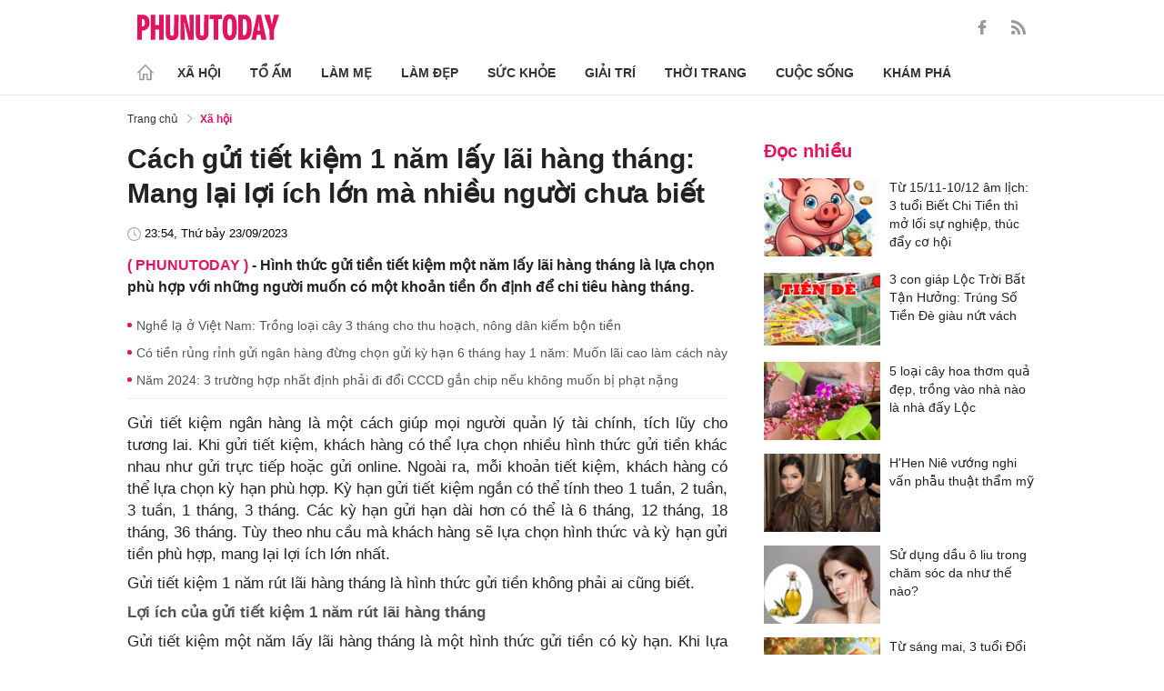

--- FILE ---
content_type: text/html; charset=utf-8
request_url: https://phunutoday.vn/cach-gui-tiet-kiem-1-nam-lay-lai-hang-thang-mang-lai-loi-ich-lon-ma-nhieu-nguoi-chua-biet-d383235.html
body_size: 26093
content:
<!DOCTYPE html>
<html lang="vi">
<head>

<title>Cách gửi tiết kiệm 1 năm lấy lãi hàng tháng: Mang lại lợi ích lớn mà nhiều người chưa biết</title>
<meta name="description" content="Hình thức gửi tiền tiết kiệm một năm lấy lãi hàng tháng là lựa chọn phù hợp với những người muốn có một khoản tiền ổn định để chi tiêu hàng tháng." />
<meta name="keywords" content="gửi tiết kiệm" />

<meta http-equiv="Content-Type" content="text/html; charset=utf-8" />
<meta name="viewport" content="width=device-width, initial-scale=1.0, user-scalable=yes" />
<meta http-equiv="X-UA-Compatible" content="IE=edge" />
<link rel="shortcut icon" href="/favicon.ico" />
<meta http-equiv="content-language" content="vi" />
<meta name="google-site-verification" content="5KJYcNbaOybvogPGeDDJ9t1DmKYrcYbOguf-TQCLhA8" />
<meta name="google-site-verification" content="_i0aln5H_UOqVvr8SJaYJ1K0eHFUCm4_c25un6IybNI" />
<meta name="google-site-verification" content="kHk1HjIDetuV7eMK9wJB5hH1PEEp7mIr1dhRm5wpZPU" />
<meta name="alexaVerifyID" content="IyOAWrtFdNQSVZO_gDBWnsEy8n8"/>
<meta name="AUTHOR" content="Phụ Nữ Today" />
<meta name="COPYRIGHT" content="Phụ Nữ Today" />
<meta property="fb:app_id" content="1072365229499676" />
<meta property="fb:pages" content="851474384948639" />
<meta name="facebook-domain-verification" content="mn2cfwl6uknyi2sh49aapu51xacb4z" />
<meta name="robots" content="max-image-preview:large">
<!--  -->

<meta property="og:site_name" content="Bao Phu nu" />

<meta http-equiv="Cache-control" content="Public" />
<meta http-equiv="Expires" content="600" />
<meta http-equiv="Refresh" content="1800" />
<meta name="apple-mobile-web-app-capable" content="yes" />
<meta property="article:publisher" content="https://www.facebook.com/phunutoday.vn" />
<meta property="article:author" content="https://www.facebook.com/phunutoday.vn" />
<!--  -->
<script src="https://phunutoday.vn/static/ads-header.js" type="5ac93e4aca28e761359081c8-text/javascript"></script>

<style>
@charset "utf-8";
* {
  margin: 0;
  padding: 0;
  box-sizing: border-box;
  -moz-box-sizing: border-box;
  -webkit-box-sizing: border-box;
  -ms-box-sizing: border-box;
  text-rendering: geometricPrecision
}
html, body, div, span, applet, object, iframe, h1, h2, h3, h4, h5, h6, p, blockquote, pre, a, abbr, acronym, address, big, cite, code, del, dfn, em, img, ins, kbd, q, s, samp, small, strike, strong, sub, sup, tt, var, b, u, i, center, dl, dt, dd, ol, ul, li, fieldset, form, label, legend, table, caption, tbody, tfoot, thead, tr, th, td, article, aside, canvas, details, embed, figure, figcaption, footer, header, hgroup, menu, nav, output, ruby, section, summary, time, mark, audio, video {
  margin: 0;
  padding: 0;
  border: 0;
  font-size: 100%;
  vertical-align: baseline
}
:focus {
  outline: 0
}
article, aside, details, figcaption, figure, footer, header, hgroup, menu, nav, section {
  display: block
}
body {
  line-height: 1
}
ol, ul {
  list-style: none
}
blockquote, q {
  quotes: none
}
blockquote:before, blockquote:after, q:before, q:after {
  content: '';
  content: none
}
table {
  border-collapse: collapse;
  border-spacing: 0
}
input[type=search]::-webkit-search-cancel-button, input[type=search]::-webkit-search-decoration, input[type=search]::-webkit-search-results-button, input[type=search]::-webkit-search-results-decoration {
  -webkit-appearance: none;
  -moz-appearance: none
}
input[type=search] {
  -webkit-appearance: none;
  -moz-appearance: none;
  -webkit-box-sizing: content-box;
  -moz-box-sizing: content-box;
  box-sizing: content-box
}
textarea {
  overflow: auto;
  vertical-align: top;
  resize: vertical
}
audio, canvas, video {
  display: inline-block;
  *display: inline;
  *zoom: 1;
  max-width: 100%
}
audio:not([controls]) {
  display: none;
  height: 0
}
[hidden] {
  display: none
}
html {
  font-size: 100%;
  -webkit-text-size-adjust: 100%;
  -ms-text-size-adjust: 100%
}
a:focus {
  outline: thin dotted
}
a:active, a:hover {
  outline: 0;
  color: #e01561;
  text-decoration: none;
}
img {
  border: 0;
  -ms-interpolation-mode: bicubic
}
figure {
  margin: 0
}
form {
  margin: 0
}
fieldset {
  border: 1px solid silver;
  margin: 0 2px;
  padding: .35em .625em .75em
}
legend {
  border: 0;
  padding: 0;
  white-space: normal;
  *margin-left: -7px
}
button, input, select, textarea {
  font-size: 100%;
  margin: 0;
  vertical-align: baseline;
  *vertical-align: middle;
  border: none
}
button, input {
  line-height: normal
}
button, select {
  text-transform: none
}
button, html input[type=button], input[type=reset], input[type=submit] {
  -webkit-appearance: button;
  cursor: pointer;
  *overflow: visible
}
button[disabled], html input[disabled] {
  cursor: default
}
input[type=checkbox], input[type=radio] {
  box-sizing: border-box;
  padding: 0;
  *height: 13px;
  *width: 13px
}
input[type=search] {
  -webkit-appearance: textfield;
  -moz-box-sizing: content-box;
  -webkit-box-sizing: content-box;
  box-sizing: content-box
}
input[type=search]::-webkit-search-cancel-button, input[type=search]::-webkit-search-decoration {
  -webkit-appearance: none
}
button::-moz-focus-inner, input::-moz-focus-inner {
  border: 0;
  padding: 0
}
textarea {
  overflow: auto;
  vertical-align: top
}
table {
  border-collapse: collapse;
  border-spacing: 0
}
html, button, input, select, textarea {
  color: #222
}
a {
  text-decoration: none;
  color: #222;
  display: inline-block;
}
::-moz-selection {
  background: #b3d4fc;
  text-shadow: none
}
::selection {
  background: #b3d4fc;
  text-shadow: none
}
img {
  vertical-align: middle;
  max-width: 100%
}
fieldset {
  border: 0;
  margin: 0;
  padding: 0
}
textarea {
  resize: vertical
}
html, body {
  font-family: Arial, Helvetica, sans-serif;
  color: #222;
  font-size: 14px;
  line-height: 20px;
  background-size: 100% 230px;
}
.clear-both {
  clear: both;
}.flex-head {
  display: inherit;
  display: -webkit-box;
  display: -webkit-flex;
  display: -moz-box;
  display: -ms-flexbox;
  display: flex;
  -ms-flex-wrap: wrap;
  flex-wrap: wrap;
  position: relative;
  -webkit-box-align: end;
  -ms-flex-align: end;
  align-items: flex-end;
  -webkit-box-pack: justify;
  -ms-flex-pack: justify;
  justify-content: space-between;
}
.row {
  margin: 0 -0.75rem
}
.top_main {
  padding: 15px 0 5px;
}
.container_top {
  width: 1000px;
  margin: 0 auto;
  padding-right: 0.75rem;
  padding-left: 0.75rem;
}
.col30per-head {
  width: 33.333%
}
.header-top-logo {
  width: 220px;
  height: 30px;
}
.header-top-logo img {
  width: 100%
}
.sticky_menu {
  position: sticky;
  top: 0;
  left: 0;
  width: 100%;
  z-index: 9;
}
.menu_main {
  padding: 5px 0 0;
  height: 55px;
  display: -webkit-box;
  display: -ms-flexbox;
  display: flex;
  -webkit-box-align: center;
  -ms-flex-align: center;
  align-items: center;
  border-bottom: 1px solid #e6e6e6;
  background: #fff;
}
.list_menu_main {
  max-width: 1000px;
  list-style: none;
  margin-bottom: 0;
  line-height: 30px;
  -webkit-box-align: center;
  -ms-flex-align: center;
  align-items: center;
  display: -webkit-box;
  display: -ms-flexbox;
  display: flex;
}
.list_menu_main li {
  position: relative
}
.sub_list_menu_main {
  position: absolute;
  top: 100%
}
.icon_home {
  padding-right: 10px;
}
.icon_home svg {
  margin-top: 10px;
}
.sub_list_menu_main {
  background-color: #fff;
  border-top: 2px solid #e01561;
  position: absolute;
  min-width: 190px;
  left: 0;
  top: calc(100% + 20px);
  padding: 15px;
  z-index: 991;
  opacity: 1;
  visibility: hidden;
  box-shadow: 5px 10px 20px rgb(0 0 0 / 10%);
}
.list_menu_main li:hover .sub_list_menu_main {
  opacity: 1;
  visibility: visible;
  top: calc(100% - 2px);
  -webkit-transition: .2s;
  -o-transition: .2s;
  transition: .2s;
}
.sub_list_menu_main li a {
  white-space: pre;
  padding: 5px;
  display: block;
  font-weight: 500;
  font-size: 15px;
}
.item_list_menu_main:not(:first-child) .link_list_menu_main {
  padding: 11px 16px;
}
.link_list_menu_main {
  text-transform: uppercase;
  padding: 0 15px;
  color: #333;
  font-weight: 500;
  text-decoration: none;
  display: block;
  font-size: 14px;
  line-height: 24px;
  font-weight: bold;
}
.link_list_menu_main:hover {
  text-decoration: none;
  color: #e01561
}
.search {
  position: relative;
  right: 0;
}
.search input {
  padding: 8px 20px;
  font-size: 14px;
  color: #262626;
  border: 1px solid #e8e8e8;
  background: #fff;
  border-radius: 5px;
  width: 100%;
  height: 100%;
  padding-left: 35px;
}
.button-search {
  cursor: pointer;
}
.search svg {
  width: 17px;
  height: 17px;
  position: absolute;
  top: 50%;
  -webkit-transform: translateY(-50%);
  -ms-transform: translateY(-50%);
  transform: translateY(-50%);
  left: 10px;
  fill: #e21361;
}
.head_mobile {
  display: none
}
.menu_mobile {
  display: none
}
.box_search_mb {
  display: none
}
.social-top {
  height: 16px;
}
.social-top svg {
  height: 16px;
  fill: #999
}
.social-top svg:hover {
  fill: #e21361
}
.social-top a {
  display: inline-block;
  margin-left: 20px;
}
@media screen and (max-width:1000px) {
  .sticky_menu {
    display: none
  }
  .top_main {
    display: none
  }
  .head_mobile {
    display: block;
    padding: 0 0.75rem;
    background-color: #e01561;
    position: sticky;
    width: 100%;
    left: 0;
    top: 0;
    z-index: 103;
  }
  .logo_mobile img {
    height: 22px;
  }
  .right_head_mb {
    width: 40px;
  }
  .left_head_mb {
    width: 40px
  }
  .link_top_mb {
    padding: 0 15px;
    height: 40px;
    display: -webkit-box;
    display: -ms-flexbox;
    display: flex;
    -webkit-box-align: center;
    -ms-flex-align: center;
    align-items: center;
    position: relative;
    color: #fff;
    font-weight: 500;
    text-transform: uppercase;
  }
  .icon_search_mb {
    line-height: 40px;
    position: relative;
    padding: 0 5px;
    padding-top: 12px;
  }
  .icon_search_mb img {
    width: 16px;
    height: 16px;
  }
  .menu_block {
    height: 40px;
    padding: 10px 0px 10px 0px;
    position: relative
  }
  .center_head_mb {
    flex: 1;
    -webkit-flex: 1;
    text-align: center;
  }
  .flex_mb {
    display: inherit;
    display: -webkit-box;
    display: -webkit-flex;
    display: -moz-box;
    display: -ms-flexbox;
    display: flex;
    -ms-flex-wrap: wrap;
    flex-wrap: wrap;
    position: relative;
    align-items: center
  }
  .logo_mobile {
    height: 30px;
    margin: 13px 0;
  }
  .button_menu_mb {
    width: 24px;
    height: 19px;
    position: relative;
    margin: 0 auto;
    -webkit-transform: rotate(0deg);
    -moz-transform: rotate(0deg);
    -o-transform: rotate(0deg);
    transform: rotate(0deg);
    -webkit-transition: .5s ease-in-out;
    -moz-transition: .5s ease-in-out;
    -o-transition: .5s ease-in-out;
    transition: .5s ease-in-out;
    cursor: pointer
  }
  .button_menu_mb span {
    display: block;
    position: absolute;
    height: 2px;
    width: 100%;
    background: #fff;
    border-radius: 0;
    opacity: 1;
    left: 0;
    -webkit-transform: rotate(0deg);
    -moz-transform: rotate(0deg);
    -o-transform: rotate(0deg);
    transform: rotate(0deg);
    -webkit-transition: .25s ease-in-out;
    -moz-transition: .25s ease-in-out;
    -o-transition: .25s ease-in-out;
    transition: .25s ease-in-out;
  }
  .button_menu_mb.open span {
    background: #fff;
  }
  .button_menu_mb span:nth-child(4) {
    top: 16px
  }
  .button_menu_mb span:nth-child(2), .button_menu_mb span:nth-child(3) {
    top: 8px;
  }
  .button_menu_mb span:nth-child(1) {
    top: 0
  }
  .button_menu_mb.open span:nth-child(1) {
    top: 18px;
    width: 0%;
    left: 50%
  }
  .button_menu_mb.open span:nth-child(2) {
    -webkit-transform: rotate(45deg);
    -moz-transform: rotate(45deg);
    -o-transform: rotate(45deg);
    transform: rotate(45deg)
  }
  .button_menu_mb.open span:nth-child(3) {
    -webkit-transform: rotate(-45deg);
    -moz-transform: rotate(-45deg);
    -o-transform: rotate(-45deg);
    transform: rotate(-45deg)
  }
  .button_menu_mb.open span:nth-child(4) {
    top: 18px;
    width: 0%;
    left: 50%
  }
  .menu_mobile.active {
    display: block
  }
  .menu_mobile {
    display: none;
    background: #fff;
    padding: 60px 15px 15px;
    top: 0;
    left: 0;
    width: 100%;
    height: 100% !important;
    z-index: 99;
    overflow-y: auto;
    position: fixed;
  }
  .menu_mobile .parent {
    display: -webkit-box;
    display: -ms-flexbox;
    display: flex;
    -ms-flex-wrap: wrap;
    flex-wrap: wrap;
  }
  .menu_mobile .parent .nav-item {
    position: relative;
    width: 50%;
  }
  .menu_mobile .parent .nav-item .nav-link-bro {
    padding: 10px 10px;
    text-decoration: none;
    display: block;
    font-size: 15px;
    line-height: 24px;
    font-weight: bold;
  }
  .menu_mobile .bd-min {
    margin: 1rem 0;
    color: inherit;
    background-color: #eee;
    border: 0;
    height: 1px;
    width: 100%;
    margin-left: auto;
    margin-right: auto;
  }
  .menu_mobile .list-unstyled {
    display: -webkit-box;
    display: -ms-flexbox;
    display: flex;
    padding: 10px 0;
  }
  .menu_mobile .list-unstyled li {
    width: 50%;
  }
  .menu_mobile .main-menu-sp .list-unstyled li a {
    font-weight: 500;
  }
  .menu_mobile .btn-items {
    margin: 15px 0;
  }
  .menu_mobile .btn-items a {
    display: -webkit-box;
    display: -ms-flexbox;
    display: flex;
    padding: 5px 15px;
    -webkit-box-align: center;
    -ms-flex-align: center;
    align-items: center;
    -webkit-box-pack: center;
    -ms-flex-pack: center;
    justify-content: center;
    background: #dae1e3;
    border-radius: 20px;
    margin-bottom: 10px;
    color: #e01561;
    font-weight: 700;
  }
  .menu_mobile .txt-detail {
    color: #565656;
    text-align: center;
    line-height: 1.6;
  }
  .menu_mobile .nav-title {
    margin-top: 25px;
  }
  .footer_menu_mb .icon-media {
    width: 50px;
    height: 50px;
  }
  .box_search_mb.active {
    display: block
  }
  .box_search_mb {
    z-index: 4;
    display: none;
    top: 56px;
    width: 100%;
    position: fixed;
    background: #fff;
    padding: 15px 10px;
    box-shadow: 2px 0px 20px rgb(0 0 0 / 15%);
  }
  .txt_search {
    width: calc(100% - 30px);
    padding: 5px
  }
  .btn_search {
    width: 15px;
    height: 15px;
    margin: 0 13px;
  }
  .btn_search svg {
    fill: #e01561
  }
  .btn_search img {
    height: 15px
  }
  .menu_mobile .footer-detail {
    padding-top: 0
  }
}</style>
<!--
<link rel="stylesheet" type="text/css" href="https://phunutoday.vn/v1.3.281/templates_beta/themes/css/reset.css" media="all">
<link rel="stylesheet" type="text/css" href="https://phunutoday.vn/v1.3.281/templates_beta/themes/css/head.css" media="all">
-->

<meta property="news_keywords" content="gửi tiết kiệm" /><meta property="og:type" content="article" /><meta property="og:title" content="Cách gửi tiết kiệm 1 năm lấy lãi hàng tháng: Mang lại lợi ích lớn mà nhiều người chưa biết" /><meta property="og:url" content="https://phunutoday.vn/cach-gui-tiet-kiem-1-nam-lay-lai-hang-thang-mang-lai-loi-ich-lon-ma-nhieu-nguoi-chua-biet-d383235.html" /><meta property="og:description" content="Hình thức gửi tiền tiết kiệm một năm lấy lãi hàng tháng là lựa chọn phù hợp với những người muốn có một khoản tiền ổn định để chi tiêu hàng tháng." /><meta property="og:image" content="https://imgamp.phunutoday.vn/files/news/2023/09/23/cach-gui-tiet-kiem-1-nam-lay-lai-hang-thang-mang-lai-loi-ich-lon-ma-nhieu-nguoi-chua-biet-235403.jpg"/><meta property="og:image:width" content="1200"/><meta property="og:image:height" content="630"/><meta property="article:author" content="https://www.facebook.com/phunutoday.vn" /><meta property="article:section" content="News" /><meta property="article:tag" content="gửi tiết kiệm" /><link rel="canonical" href="https://phunutoday.vn/cach-gui-tiet-kiem-1-nam-lay-lai-hang-thang-mang-lai-loi-ich-lon-ma-nhieu-nguoi-chua-biet-d383235.html" /><meta name="Googlebot" content="index,follow" /><meta name="robots" content="index,follow" /><script type="application/ld+json">
  {
  "@context": "https://schema.org",
  "@graph": [
    {
      "@type": "NewsArticle",
      "@id": "https://phunutoday.vn/cach-gui-tiet-kiem-1-nam-lay-lai-hang-thang-mang-lai-loi-ich-lon-ma-nhieu-nguoi-chua-biet-d383235.html#article",
      "url": "https://phunutoday.vn/cach-gui-tiet-kiem-1-nam-lay-lai-hang-thang-mang-lai-loi-ich-lon-ma-nhieu-nguoi-chua-biet-d383235.html",
      "headline": "Cách gửi tiết kiệm 1 năm lấy lãi hàng tháng: Mang lại lợi ích lớn mà nhiều người chưa biết",
      "alternativeHeadline": "",
      "description": "Hình thức gửi tiền tiết kiệm một năm lấy lãi hàng tháng là lựa chọn phù hợp với những người muốn có một khoản tiền ổn định để chi tiêu hàng tháng.",
      "articleSection": "Xã hội",
      "keywords": ["gửi tiết kiệm"],
      "datePublished": "2023-09-23T23:54:00+07:00",
      "dateModified": "2023-09-23T23:54:04+07:00",
      "author":{
        "@type":"Person",
        "name":"Bích Loan",
        "url":"https://phunutoday.vn/bich-loan-signature200/"
      },
      "publisher": { "@id": "https://phunutoday.vn/#organization" },
      "image": [
        "https://imgamp.phunutoday.vn/files/news/2023/09/23/cach-gui-tiet-kiem-1-nam-lay-lai-hang-thang-mang-lai-loi-ich-lon-ma-nhieu-nguoi-chua-biet-235403.jpg"
      ],
      "thumbnailUrl": "https://imgamp.phunutoday.vn/files/news/2023/09/23/cach-gui-tiet-kiem-1-nam-lay-lai-hang-thang-mang-lai-loi-ich-lon-ma-nhieu-nguoi-chua-biet-235403.jpg",
      "mainEntityOfPage": {
        "@type": "WebPage",
        "@id": "https://phunutoday.vn/cach-gui-tiet-kiem-1-nam-lay-lai-hang-thang-mang-lai-loi-ich-lon-ma-nhieu-nguoi-chua-biet-d383235.html"
      },
      "inLanguage": "vi",
      "isAccessibleForFree": true,
      "hasPart": [
        {
          "@type": "WebPageElement",
          "name": "breadcrumb",
          "url": "https://phunutoday.vn/xa-hoi/"
        }
      ],
      "speakable": {
        "@type": "SpeakableSpecification",
        "xpath": [
          "/html/head/title",
          "/html/body//h1"
        ]
      }
    },
    {
      "@type": "BreadcrumbList",
      "@id": "https://phunutoday.vn/cach-gui-tiet-kiem-1-nam-lay-lai-hang-thang-mang-lai-loi-ich-lon-ma-nhieu-nguoi-chua-biet-d383235.html#breadcrumb",
      "itemListElement": [
        {
          "@type": "ListItem",
          "position": 1,
          "name": "Trang chủ",
          "item": "https://phunutoday.vn/"
        },
        {
          "@type": "ListItem",
          "position": 2,
          "name": "Xã hội",
          "item": "https://phunutoday.vn/xa-hoi/"
        },
        {
          "@type": "ListItem",
          "position": 3,
          "name": "Cách gửi tiết kiệm 1 năm lấy lãi hàng tháng: Mang lại lợi ích lớn mà nhiều người chưa biết",
          "item": "https://phunutoday.vn/cach-gui-tiet-kiem-1-nam-lay-lai-hang-thang-mang-lai-loi-ich-lon-ma-nhieu-nguoi-chua-biet-d383235.html"
        }
      ]
    }
  ]
}
</script><meta property="dable:item_id" content="383235"> 
        <meta property="og:url" content="https://phunutoday.vn/cach-gui-tiet-kiem-1-nam-lay-lai-hang-thang-mang-lai-loi-ich-lon-ma-nhieu-nguoi-chua-biet-d383235.html"> 
        <meta property="article:section" content="Xã hội">
        <meta property="article:published_time" content="2023-09-23 23:54:00">
        <link rel="amphtml" href="https://phunutoday.vn/amp/cach-gui-tiet-kiem-1-nam-lay-lai-hang-thang-mang-lai-loi-ich-lon-ma-nhieu-nguoi-chua-biet-d383235.html">

<script async src="https://pagead2.googlesyndication.com/pagead/js/adsbygoogle.js?client=ca-pub-1554526196591746" crossorigin="anonymous" type="5ac93e4aca28e761359081c8-text/javascript"></script>
     



<script type="application/ld+json">
  {
  "@context": "https://schema.org",
  "@graph": [
    {
      "@type": "NewsMediaOrganization",
      "@id": "https://phunutoday.vn/#organization",
      "name": "Phụ Nữ Today",
      "url": "https://phunutoday.vn",
      "logo": { "@id": "https://phunutoday.vn/#logo" },
      "sameAs": [
        "https://www.facebook.com/phunutoday.vn",
        "https://www.youtube.com/channel/UCncKjgsg1N-o7-UwUBe7eLA",
        "https://twitter.com/phunutodayhn",
        "https://www.instagram.com/phunutodayvn/",
        "https://phunutodaycom.blogspot.com/"
      ],
      "contactPoint": [
        {
          "@type": "ContactPoint",
          "contactType": "newsroom",
          "email": "linhnt@ideaslink.vn",
          "telephone": "+84-936-993-933",
          "areaServed": "VN",
          "availableLanguage": ["vi", "en"]
        }
      ],
      "address": {
        "@type": "PostalAddress",
        "streetAddress": "Tầng 5 - tòa A, Gold Season 47 Nguyễn Tuân, Thanh Xuân, Hà Nội",
        "addressLocality": "Hà Nội",
        "addressRegion": "HN",
        "postalCode": "100000",
        "addressCountry": "VN"
      },
      "foundingDate": "2011-03-09",
      "publishingPrinciples": "https://phunutoday.vn/dieu-khoan-sua-dung-p6.html",
      "ethicsPolicy": "https://phunutoday.vn/dieu-khoan-sua-dung-p6.html",
      "correctionsPolicy": "https://phunutoday.vn/dieu-khoan-sua-dung-p6.html",
      "ownershipFundingInfo": "https://phunutoday.vn/dieu-khoan-sua-dung-p6.html",
      "actionableFeedbackPolicy": "https://phunutoday.vn/chinh-sach-bao-mat-p5.html",
      "diversityPolicy": "https://phunutoday.vn/chinh-sach-bao-mat-p5.html",
      "masthead": "https://phunutoday.vn/dieu-khoan-sua-dung-p6.html",
      "publishingPolicy": {
        "@type": "CreativeWork",
        "name": "Chính sách bảo mật và điều khoản sử dụng",
        "url": "https://phunutoday.vn/chinh-sach-bao-mat-p5.html"
      },
      "knowsAbout": [
        "Xã hội",
        "Tổ ấm",
        "Làm mẹ",
        "Làm đẹp",
        "Sức khỏe",
        "Cuộc sống",
        "Khám phá",
        "Thời trang",
        "Giải trí"
      ],
      "founder": {
        "@type": "Person",
        "name": "Nguyễn Thanh Huyền"
      },
      "department": [
        {
          "@type": "Organization",
          "name": "PHUNUTODAY COMMUNICATION JOINT STOCK COMPANY"
        }
      ]
    },

    {
      "@type": "ImageObject",
      "@id": "https://phunutoday.vn/#logo",
      "url": "https://phunutoday.vn/static/logo-512.png",
      "width": 512,
      "height": 512,
      "caption": "Phụ Nữ Today"
    },

    {
      "@type": "WebSite",
      "@id": "https://phunutoday.vn/#website",
      "url": "https://phunutoday.vn",
      "name": "Phụ Nữ Today",
      "publisher": { "@id": "https://phunutoday.vn/#organization" },
      "inLanguage": "vi",
      "potentialAction": {
        "@type": "SearchAction",
        "target": "https://phunutoday.vn/search?q={search_term_string}",
        "query-input": "required name=search_term_string"
      }
    }
  ]
}
</script>




</head>

<body>
    <div class="overlay"></div>
    
<header>
  <div class="container_top flex-head top_main align-items-center"> <a href="https://phunutoday.vn/" class="header-top-logo mr-auto">
    <svg width="156" height="30" viewBox="0 0 2563 471" fill="none" xmlns="http://www.w3.org/2000/svg" style="width: 156px;height: 30px;">
      <path fill-rule="evenodd" clip-rule="evenodd" d="M1653 1.00003C1721 -4.99997 1764 24 1783 90C1790 117 1795 144 1796 173C1799 218 1799 264 1795 310C1793 346 1785 381 1769 414C1761.12 429.495 1749.31 442.643 1734.74 452.123C1720.17 461.602 1703.36 467.078 1686 468C1627 475 1586 452 1562 400C1549 365 1542 330 1541 294C1539 249 1539 205 1542 162C1543 123 1553 87 1570 53C1589 21 1616 4.00003 1653 1.00003ZM1667 80C1681 79 1691 85 1698 98C1706 116 1711 135 1712 155C1715 207 1715 260 1712 313C1711 332 1706 351 1698 370C1689 385 1675 390 1658 385C1649 381 1643 374 1639 366C1632 348 1628 329 1627 311C1624 261 1624 211 1627 162C1628 142 1632 122 1639 104C1644 91 1653 83 1667 80ZM0 8.00003H113C167 16 201 46 215 99C223 134 222 169 214 205C193 268 149 299 82 297V462H0V8.00003ZM82 89C109 84 126 95 134 121C139 143 139 165 134 187C127 213 109 225 82 221V89ZM243 8.00003H325V196H396V8.00003H478V462H396V277H325V462H243V8.00003ZM512 8.00003H593C592 122 593 237 594 352C596 384 613 396 645 387C652 383 657 376 659 368L663 344L664 8.00003H746L745 337C742 443 687 486 583 465C568.148 460.987 554.607 453.15 543.728 442.272C532.85 431.393 525.013 417.852 521 403C516 387 513 370 512 354V8.00003ZM779 8.00003C811 7.00003 843 8.00003 875 9.00003L951 328L939 8.00003H1020V462H926L844 118L861 461L779 462V8.00003ZM1054 8.00003H1135C1134 122 1135 237 1136 352C1138 384 1155 396 1187 387C1194 383 1199 376 1201 368L1205 344L1206 8.00003H1288L1287 337C1284 443 1229 486 1125 465C1110.15 460.987 1096.61 453.15 1085.73 442.272C1074.85 431.393 1067.01 417.852 1063 403C1058 387 1055 370 1054 354V8.00003ZM1307 8.00003H1533V89H1461V462H1379V89H1307V8.00003ZM1824 8.00003C1867 7.00003 1910 8.00003 1953 9.00003C2000 16 2032 42 2048 87C2057 111 2062 136 2064 162C2070 220 2068 278 2060 336C2056 365 2045 393 2028 418C2008 442 1983 456 1952 460L1824 462V8.00003ZM1906 89H1931C1946 90 1957 97 1965 111C1972 125 1976 141 1978 158C1983 210 1983 263 1976 316C1974 331 1970 345 1963 359C1956 371 1945 378 1931 380L1906 381V89ZM2161 8.00003C2186 7.00003 2210 8.00003 2235 10L2334 462H2241L2227 369H2161C2155 399 2150 430 2146 462H2061L2161 8.00003ZM2194 139L2216 299H2172L2194 139ZM2291 9.00003C2324 8.00003 2358 7.00003 2392 8.00003L2415 110L2432 190C2443 129 2455 68 2469 8.00003C2500 7.00003 2531 8.00003 2563 9.00003L2470 288V462H2389L2388 290L2291 9.00003Z" fill="#FEFEFE" style="fill: #e21361;"></path>
    </svg>
    </a>
    <div class="ml-auto">
      <form method="post" action="https://phunutoday.vn/key-search/" class="frm_search" >
        <div class="d-flex align-items-center">
          <div style="display: none !important;" class="search search-box align-items-center">
            <div class="input-group-append"> <span class="button-search">
              <svg xmlns="http://www.w3.org/2000/svg" xmlns:xlink="http://www.w3.org/1999/xlink" version="1.1"  x="0px" y="0px" width="20px" height="20px" viewBox="0 0 20 20" style="enable-background:new 0 0 20 20;" xml:space="preserve">
                <g>
                  <g>
                    <path d="M19.8,18.6l-5.7-5.7c1.1-1.4,1.8-3.1,1.8-5c0-4.4-3.6-7.9-7.9-7.9S0,3.6,0,7.9s3.6,7.9,7.9,7.9c1.9,0,3.6-0.7,5-1.8    l5.7,5.7c0.2,0.2,0.4,0.2,0.6,0.2s0.4-0.1,0.6-0.2C20.1,19.4,20.1,18.9,19.8,18.6z M7.9,14.2c-3.4,0-6.2-2.8-6.2-6.2    s2.8-6.2,6.2-6.2s6.2,2.8,6.2,6.2S11.4,14.2,7.9,14.2z"/>
                  </g>
                </g>
              </svg>
              </span>
            </div>
              <input type="hidden" name="mod" value="archive">
              <input type="hidden" name="act" value="search">
            <input type="text" class=" search-input" placeholder="Tìm kiếm" aria-label="Tìm kiếm" aria-describedby="search-input" name="search">
          </div>
          <div class="social-top d-flex align-items-center"> <a href="https://www.facebook.com/phunutoday.vn" target="_blank">
            <svg xmlns="http://www.w3.org/2000/svg" xmlns:xlink="http://www.w3.org/1999/xlink" version="1.1"  x="0px" y="0px" width="20px" height="20px" viewBox="0 0 25 25" style="enable-background:new 0 0 25 25;" xml:space="preserve">
              <g id="_x30_1._Facebook">
                <path id="Icon_11_" d="M9.5,14.1c-0.1,0-2.2,0-3.1,0c-0.5,0-0.7-0.2-0.7-0.7c0-1.3,0-2.5,0-3.8C5.8,9.2,5.9,9,6.4,9h3.1   c0-0.1,0-1.9,0-2.8c0-1.3,0.2-2.4,0.8-3.5C11,1.6,12,0.8,13.1,0.4C13.9,0.1,14.7,0,15.6,0h3.1c0.4,0,0.6,0.2,0.6,0.6v3.6   c0,0.4-0.2,0.6-0.6,0.6c-0.8,0-1.7,0-2.5,0c-0.8,0-1.3,0.4-1.3,1.3c0,0.9,0,1.8,0,2.8h3.6c0.5,0,0.7,0.2,0.7,0.7v3.8   c0,0.5-0.2,0.7-0.7,0.7c-1.1,0-3.5,0-3.6,0v10.2c0,0.5-0.2,0.7-0.7,0.7c-1.3,0-2.6,0-3.9,0c-0.5,0-0.7-0.2-0.7-0.7   C9.5,21.1,9.5,14.2,9.5,14.1L9.5,14.1z"/>
              </g>
            </svg>
            </a> <a href="https://phunutoday.vn/home.rss">
            <svg xmlns="http://www.w3.org/2000/svg" xmlns:xlink="http://www.w3.org/1999/xlink" version="1.1"  x="0px" y="0px" width="20px" height="20px" viewBox="0 0 20 20" style="enable-background:new 0 0 20 20;" xml:space="preserve">
              <g>
                <g>
                  <path d="M2.7,14.5c-0.8,0-1.4,0.3-1.9,0.8C0.3,15.9,0,16.5,0,17.3c0,0.8,0.3,1.4,0.8,1.9C1.3,19.7,2,20,2.7,20    c0.8,0,1.4-0.3,1.9-0.8c0.5-0.5,0.8-1.2,0.8-1.9c0-0.8-0.3-1.4-0.8-1.9C4.1,14.8,3.5,14.5,2.7,14.5z"/>
                  <path d="M9,11C7.9,9.9,6.7,9.1,5.3,8.4C3.9,7.8,2.5,7.4,1,7.3H0.9c-0.2,0-0.4,0.1-0.6,0.2C0.1,7.7,0,7.9,0,8.2v1.9    c0,0.2,0.1,0.4,0.2,0.6C0.4,10.9,0.6,11,0.8,11c2.2,0.2,4,1.1,5.6,2.6C7.9,15.2,8.8,17,9,19.2c0,0.2,0.1,0.4,0.3,0.6    C9.5,19.9,9.7,20,9.9,20h1.9c0.3,0,0.5-0.1,0.7-0.3c0.2-0.2,0.3-0.4,0.2-0.7c-0.1-1.5-0.5-3-1.1-4.3C10.9,13.3,10.1,12.1,9,11z"/>
                  <path d="M18.3,11.9c-1-2.3-2.4-4.3-4.2-6c-1.8-1.8-3.8-3.2-6-4.2C5.8,0.7,3.4,0.1,1,0h0C0.7,0,0.5,0.1,0.3,0.3    C0.1,0.4,0,0.6,0,0.9v2c0,0.2,0.1,0.4,0.2,0.6c0.2,0.2,0.4,0.3,0.6,0.3c2,0.1,4,0.6,5.8,1.4c1.8,0.8,3.4,1.9,4.8,3.3    c1.3,1.3,2.4,2.9,3.3,4.8c0.8,1.8,1.3,3.8,1.4,5.8c0,0.2,0.1,0.4,0.3,0.6c0.2,0.2,0.4,0.2,0.6,0.2h2c0.3,0,0.5-0.1,0.7-0.3    c0.2-0.2,0.3-0.4,0.3-0.7C19.9,16.6,19.3,14.2,18.3,11.9z"/>
                </g>
              </g>
            </svg>
            </a> </div>
        </div>
      </form>
    </div>
  </div>
</header>
<header class="sticky_menu">
  <div class="menu_main">
    <div class="container_top ">
      <ul class="list_menu_main">
        <li class="item_list_menu_main"><a href="/" class="icon_home">
          <svg width="18" height="18" viewBox="0 0 18 18" fill="none" xmlns="http://www.w3.org/2000/svg">
            <path d="M17.6145 8.39447L9.40448 0.194473C9.26801 0.0693889 9.0896 0 8.90448 0C8.71936 0 8.54095 0.0693889 8.40448 0.194473L0.194473 8.39447C0.0693889 8.53094 0 8.70935 0 8.89447C0 9.0796 0.0693889 9.258 0.194473 9.39447C0.328691 9.52401 0.507942 9.5964 0.694473 9.5964C0.881004 9.5964 1.06026 9.52401 1.19447 9.39447L2.19447 8.39447V16.4845C2.1971 16.6763 2.27517 16.8595 2.41179 16.9942C2.54841 17.129 2.7326 17.2045 2.92448 17.2045H6.92448C7.11544 17.2045 7.29857 17.1286 7.43359 16.9936C7.56862 16.8586 7.64447 16.6754 7.64447 16.4845V11.3045H10.2845V16.4845C10.2845 16.6754 10.3603 16.8586 10.4954 16.9936C10.6304 17.1286 10.8135 17.2045 11.0045 17.2045H15.0045C15.1954 17.2045 15.3786 17.1286 15.5136 16.9936C15.6486 16.8586 15.7245 16.6754 15.7245 16.4845V8.39447L16.7245 9.39447C16.8616 9.52671 17.044 9.60179 17.2345 9.60448C17.3771 9.60209 17.5158 9.55799 17.6337 9.47762C17.7515 9.39726 17.8432 9.28415 17.8974 9.15225C17.9516 9.02036 17.9661 8.87547 17.9389 8.73547C17.9117 8.59547 17.8441 8.46649 17.7445 8.36447L17.6145 8.39447ZM11.6145 15.8245V10.6345C11.6118 10.4426 11.5338 10.2595 11.3972 10.1247C11.2605 9.98999 11.0764 9.91446 10.8845 9.91447H6.80447C6.61352 9.91447 6.43039 9.99033 6.29536 10.1254C6.16034 10.2604 6.08447 10.4435 6.08447 10.6345V15.8045H3.56448V7.00447L8.84448 1.72447L14.1245 7.00447V15.8045L11.6145 15.8245Z" fill="#949494"/>
          </svg>
          </a></li>
                    <li class="item_list_menu_main"> 
                <a href="https://phunutoday.vn/xa-hoi/" class="link_list_menu_main">Xã hội</a>
                                <ul class="sub_list_menu_main">
                                        <li><a href="https://phunutoday.vn/tin-nong/">Tin nóng</a></li>
                                        <li><a href="https://phunutoday.vn/doi-song/">Đời sống</a></li>
                                        <li><a href="https://phunutoday.vn/mua-sam/">Mua sắm</a></li>
                                        <li><a href="https://phunutoday.vn/bao-ve-nguoi-tieu-dung/">Bảo vệ người tiêu dùng</a></li>
                                        <li><a href="https://phunutoday.vn/chuyen-la/">Chuyện lạ</a></li>
                                    </ul>
                            </li>
                    <li class="item_list_menu_main"> 
                <a href="https://phunutoday.vn/to-am/" class="link_list_menu_main">Tổ ấm</a>
                                <ul class="sub_list_menu_main">
                                        <li><a href="https://phunutoday.vn/nha-dep/">Nhà đẹp</a></li>
                                        <li><a href="https://phunutoday.vn/phong-thuy/">Phong thủy</a></li>
                                        <li><a href="https://phunutoday.vn/khong-gian-xanh/">Không gian xanh</a></li>
                                        <li><a href="https://phunutoday.vn/meo-vat/">Mẹo vặt</a></li>
                                    </ul>
                            </li>
                    <li class="item_list_menu_main"> 
                <a href="https://phunutoday.vn/lam-me/" class="link_list_menu_main">Làm Mẹ</a>
                                <ul class="sub_list_menu_main">
                                        <li><a href="https://phunutoday.vn/me-bau/">Mẹ bầu</a></li>
                                        <li><a href="https://phunutoday.vn/nuoi-con/">Nuôi con</a></li>
                                        <li><a href="https://phunutoday.vn/nau-an/">Nấu ăn</a></li>
                                        <li><a href="https://phunutoday.vn/me-tam/">Mẹ 8</a></li>
                                        <li><a href="https://phunutoday.vn/me-va-con-gai/">Mẹ và con gái</a></li>
                                    </ul>
                            </li>
                    <li class="item_list_menu_main"> 
                <a href="https://phunutoday.vn/lam-dep/" class="link_list_menu_main">Làm Đẹp</a>
                                <ul class="sub_list_menu_main">
                                        <li><a href="https://phunutoday.vn/tham-my-vien/">Thẩm mỹ viện</a></li>
                                        <li><a href="https://phunutoday.vn/trang-diem/">Trang điểm</a></li>
                                        <li><a href="https://phunutoday.vn/lam-dep-tu-nhien/">Làm đẹp tự nhiên</a></li>
                                        <li><a href="https://phunutoday.vn/dep-cung-sao/">Đẹp cùng sao</a></li>
                                        <li><a href="https://phunutoday.vn/toc-dep/">Tóc đẹp</a></li>
                                    </ul>
                            </li>
                    <li class="item_list_menu_main"> 
                <a href="https://phunutoday.vn/suc-khoe/" class="link_list_menu_main">Sức khỏe</a>
                                <ul class="sub_list_menu_main">
                                        <li><a href="https://phunutoday.vn/giam-can/">Giảm cân</a></li>
                                        <li><a href="https://phunutoday.vn/cach-chua-benh/">Cách chữa bệnh</a></li>
                                        <li><a href="https://phunutoday.vn/song-khoe/">Sống khỏe</a></li>
                                        <li><a href="https://phunutoday.vn/phong-the/">Phòng the</a></li>
                                    </ul>
                            </li>
                    <li class="item_list_menu_main"> 
                <a href="https://phunutoday.vn/giai-tri/" class="link_list_menu_main">Giải trí</a>
                                <ul class="sub_list_menu_main">
                                        <li><a href="https://phunutoday.vn/tin-tuc/">Tin tức</a></li>
                                        <li><a href="https://phunutoday.vn/sao-viet/">Sao việt</a></li>
                                        <li><a href="https://phunutoday.vn/sao-ngoai/">Sao ngoại</a></li>
                                        <li><a href="https://phunutoday.vn/hau-truong/">Hậu trường</a></li>
                                    </ul>
                            </li>
                    <li class="item_list_menu_main"> 
                <a href="https://phunutoday.vn/thoi-trang/" class="link_list_menu_main">Thời trang</a>
                                <ul class="sub_list_menu_main">
                                        <li><a href="https://phunutoday.vn/xu-huong/">Xu hướng</a></li>
                                        <li><a href="https://phunutoday.vn/vay-cuoi/">Váy cưới</a></li>
                                        <li><a href="https://phunutoday.vn/thoi-trang-cong-so/">Thời trang công sở</a></li>
                                        <li><a href="https://phunutoday.vn/phu-kien/">Phụ kiện</a></li>
                                    </ul>
                            </li>
                    <li class="item_list_menu_main"> 
                <a href="https://phunutoday.vn/cuoc-song/" class="link_list_menu_main">Cuộc sống</a>
                                <ul class="sub_list_menu_main">
                                        <li><a href="https://phunutoday.vn/song-dep/">Sống đẹp</a></li>
                                        <li><a href="https://phunutoday.vn/trai-hay-phai/">Trái hay phải?</a></li>
                                        <li><a href="https://phunutoday.vn/tam-su/">Tâm sự</a></li>
                                    </ul>
                            </li>
                    <li class="item_list_menu_main"> 
                <a href="https://phunutoday.vn/kham-pha/" class="link_list_menu_main">Khám phá</a>
                                <ul class="sub_list_menu_main">
                                        <li><a href="https://phunutoday.vn/du-lich-360/">Du lịch 360</a></li>
                                        <li><a href="https://phunutoday.vn/trac-nghiem/">Trắc nghiệm</a></li>
                                        <li><a href="https://phunutoday.vn/tham-cung-bi-su/">Thâm cung bí sử</a></li>
                                        <li><a href="https://phunutoday.vn/bon-phuong/">Bốn phương</a></li>
                                        <li><a href="https://phunutoday.vn/toi-trai-nghiem/">Tôi trải nghiệm</a></li>
                                    </ul>
                            </li>
              </ul>
    </div>
  </div>
</header>
<header class="head_mobile ">
  <div class="flex_mb">
    <div class="left_head_mb">
      <div style="display: none !important;" class="icon_search_mb" id="click_show_search_mb" onclick="if (!window.__cfRLUnblockHandlers) return false; click_show_search()" data-cf-modified-5ac93e4aca28e761359081c8-="">
        <svg fill="none" height="22" viewBox="0 0 24 24" width="22" xmlns="http://www.w3.org/2000/svg">
          <path d="m15.8 15.8 5.2 5.2m-3-10.5a7.5 7.5 0 1 1 -15 0 7.5 7.5 0 0 1 15 0z" stroke="#fff" stroke-linecap="round" stroke-linejoin="round" stroke-width="2"></path>
        </svg>
      </div>
    </div>
    <div class="center_head_mb"> <a href="https://phunutoday.vn/" class="logo_mobile">
      <svg width="2563" height="471" viewBox="0 0 2563 471" fill="none" xmlns="http://www.w3.org/2000/svg" style="width: 156px;height: 30px;">
        <path fill-rule="evenodd" clip-rule="evenodd" d="M1653 1.00003C1721 -4.99997 1764 24 1783 90C1790 117 1795 144 1796 173C1799 218 1799 264 1795 310C1793 346 1785 381 1769 414C1761.12 429.495 1749.31 442.643 1734.74 452.123C1720.17 461.602 1703.36 467.078 1686 468C1627 475 1586 452 1562 400C1549 365 1542 330 1541 294C1539 249 1539 205 1542 162C1543 123 1553 87 1570 53C1589 21 1616 4.00003 1653 1.00003ZM1667 80C1681 79 1691 85 1698 98C1706 116 1711 135 1712 155C1715 207 1715 260 1712 313C1711 332 1706 351 1698 370C1689 385 1675 390 1658 385C1649 381 1643 374 1639 366C1632 348 1628 329 1627 311C1624 261 1624 211 1627 162C1628 142 1632 122 1639 104C1644 91 1653 83 1667 80ZM0 8.00003H113C167 16 201 46 215 99C223 134 222 169 214 205C193 268 149 299 82 297V462H0V8.00003ZM82 89C109 84 126 95 134 121C139 143 139 165 134 187C127 213 109 225 82 221V89ZM243 8.00003H325V196H396V8.00003H478V462H396V277H325V462H243V8.00003ZM512 8.00003H593C592 122 593 237 594 352C596 384 613 396 645 387C652 383 657 376 659 368L663 344L664 8.00003H746L745 337C742 443 687 486 583 465C568.148 460.987 554.607 453.15 543.728 442.272C532.85 431.393 525.013 417.852 521 403C516 387 513 370 512 354V8.00003ZM779 8.00003C811 7.00003 843 8.00003 875 9.00003L951 328L939 8.00003H1020V462H926L844 118L861 461L779 462V8.00003ZM1054 8.00003H1135C1134 122 1135 237 1136 352C1138 384 1155 396 1187 387C1194 383 1199 376 1201 368L1205 344L1206 8.00003H1288L1287 337C1284 443 1229 486 1125 465C1110.15 460.987 1096.61 453.15 1085.73 442.272C1074.85 431.393 1067.01 417.852 1063 403C1058 387 1055 370 1054 354V8.00003ZM1307 8.00003H1533V89H1461V462H1379V89H1307V8.00003ZM1824 8.00003C1867 7.00003 1910 8.00003 1953 9.00003C2000 16 2032 42 2048 87C2057 111 2062 136 2064 162C2070 220 2068 278 2060 336C2056 365 2045 393 2028 418C2008 442 1983 456 1952 460L1824 462V8.00003ZM1906 89H1931C1946 90 1957 97 1965 111C1972 125 1976 141 1978 158C1983 210 1983 263 1976 316C1974 331 1970 345 1963 359C1956 371 1945 378 1931 380L1906 381V89ZM2161 8.00003C2186 7.00003 2210 8.00003 2235 10L2334 462H2241L2227 369H2161C2155 399 2150 430 2146 462H2061L2161 8.00003ZM2194 139L2216 299H2172L2194 139ZM2291 9.00003C2324 8.00003 2358 7.00003 2392 8.00003L2415 110L2432 190C2443 129 2455 68 2469 8.00003C2500 7.00003 2531 8.00003 2563 9.00003L2470 288V462H2389L2388 290L2291 9.00003Z" fill="#FEFEFE"></path>
      </svg>
      </a> </div>
    <div class="right_head_mb">
      <div class="menu_block">
        <div class="button_menu_mb" id="click_show_menu_mb" onclick="if (!window.__cfRLUnblockHandlers) return false; click_menu_mb()" data-cf-modified-5ac93e4aca28e761359081c8-=""> <span></span> <span></span> <span></span> <span></span> </div>
      </div>
    </div>
  </div>
</header>
<div class="box_search_mb" id="show_box_search">
    <form style="display: none !important;" method="post" action="https://phunutoday.vn/key-search/" class="frm_search" >
  <div class="d-flex">
    <input type="hidden" name="mod" value="archive">
              <input type="hidden" name="act" value="search">
    <input name="search" class="txt_search" type="text" placeholder="Tìm kiếm"/>
    <button class="btn_search ml-auto">
    <svg xmlns="http://www.w3.org/2000/svg" xmlns:xlink="http://www.w3.org/1999/xlink" version="1.1" x="0px" y="0px" width="20px" height="20px" viewBox="0 0 20 20" style="enable-background:new 0 0 20 20;" xml:space="preserve">
      <g>
        <g>
          <path d="M19.8,18.6l-5.7-5.7c1.1-1.4,1.8-3.1,1.8-5c0-4.4-3.6-7.9-7.9-7.9S0,3.6,0,7.9s3.6,7.9,7.9,7.9c1.9,0,3.6-0.7,5-1.8    l5.7,5.7c0.2,0.2,0.4,0.2,0.6,0.2s0.4-0.1,0.6-0.2C20.1,19.4,20.1,18.9,19.8,18.6z M7.9,14.2c-3.4,0-6.2-2.8-6.2-6.2    s2.8-6.2,6.2-6.2s6.2,2.8,6.2,6.2S11.4,14.2,7.9,14.2z"></path>
        </g>
      </g>
    </svg>
    </button>
  </div>
  </form>
</div>
<div class="menu_mobile" id="show_menu_mb">
  <ul class="parent">
       
        <li class="nav-item"><a class="nav-link-bro" href="https://phunutoday.vn/xa-hoi/">Xã hội</a></li>
       
        <li class="nav-item"><a class="nav-link-bro" href="https://phunutoday.vn/to-am/">Tổ ấm</a></li>
       
        <li class="nav-item"><a class="nav-link-bro" href="https://phunutoday.vn/lam-me/">Làm Mẹ</a></li>
       
        <li class="nav-item"><a class="nav-link-bro" href="https://phunutoday.vn/lam-dep/">Làm Đẹp</a></li>
       
        <li class="nav-item"><a class="nav-link-bro" href="https://phunutoday.vn/suc-khoe/">Sức khỏe</a></li>
       
        <li class="nav-item"><a class="nav-link-bro" href="https://phunutoday.vn/giai-tri/">Giải trí</a></li>
       
        <li class="nav-item"><a class="nav-link-bro" href="https://phunutoday.vn/thoi-trang/">Thời trang</a></li>
       
        <li class="nav-item"><a class="nav-link-bro" href="https://phunutoday.vn/cuoc-song/">Cuộc sống</a></li>
       
        <li class="nav-item"><a class="nav-link-bro" href="https://phunutoday.vn/kham-pha/">Khám phá</a></li>
      </ul>
  
  
</div>
<div class="wrapper_ads ads_mb " style="min-height: 280px;">



<div id="SMAS_placement_2"></div><script type="5ac93e4aca28e761359081c8-text/javascript" src="https://phunutoday.vn/static/zone2-serving.js"></script>



</div>
    <link rel="stylesheet" type="text/css" href="https://phunutoday.vn/v1.3.281/templates_beta/themes/css/screen_top_detail.css" media="all">
    <link rel="stylesheet" type="text/css" href="https://phunutoday.vn/v1.3.281/templates_beta/themes/css/style_contentdetail.css" media="all">
    <link rel="stylesheet" type="text/css" href="https://phunutoday.vn/v1.3.281/templates_beta/themes/css/main-content.css" media="all">
    <main>
  <div class="container">
    
    <nav class="mt15 mb15" aria-label="breadcrumb">
      <ol class="breadcrumb m-0 p-0 fmedium">
        <li class="breadcrumb-item"><a href="/">Trang chủ</a></li>
                <li class="breadcrumb-item"><a href="https://phunutoday.vn/xa-hoi/">Xã hội</a></li>
      </ol>
    </nav>
  </div>
  <div class="container">
    <div class="d-flex">
      <div class="col_left">
        <div class="main-content-detail" >
          <div class="title-page-detail">
            <h1 class="article_title">Cách gửi tiết kiệm 1 năm lấy lãi hàng tháng: Mang lại lợi ích lớn mà nhiều người chưa biết</h1>
            <div class="d-flex align-items-center mt15 time-create"> <span class="icon_time">
              <svg width="30" height="30" viewBox="0 0 30 30" fill="none" xmlns="http://www.w3.org/2000/svg">
                <path d="M20.3448 17.6491L16.162 14.512V8.12163C16.162 7.47909 15.6426 6.95972 15 6.95972C14.3575 6.95972 13.8381 7.47909 13.8381 8.12163V15.093C13.8381 15.459 14.0101 15.8041 14.3029 16.0225L18.9504 19.5082C19.1596 19.6651 19.4036 19.7406 19.6464 19.7406C20.0008 19.7406 20.3494 19.5814 20.5771 19.2747C20.963 18.7622 20.8584 18.0337 20.3448 17.6491Z" fill="#AAAAAA"/>
                <path d="M15 0C6.7285 0 0 6.7285 0 15C0 23.2715 6.7285 30 15 30C23.2715 30 30 23.2715 30 15C30 6.7285 23.2715 0 15 0ZM15 27.6762C8.01123 27.6762 2.32377 21.9888 2.32377 15C2.32377 8.01123 8.01123 2.32377 15 2.32377C21.9899 2.32377 27.6762 8.01123 27.6762 15C27.6762 21.9888 21.9888 27.6762 15 27.6762Z" fill="#AAAAAA"/>
                <g clip-path="url(#clip0_123_26)">
                  <rect width="0.633398" height="0.633398" transform="translate(14.707 14.707)" fill="#AAAAAA"/>
                  <path d="M15.0241 15.3427C14.9614 15.3428 14.9001 15.3243 14.8479 15.2896C14.7956 15.2548 14.7549 15.2054 14.7308 15.1474C14.7068 15.0895 14.7004 15.0258 14.7126 14.9643C14.7247 14.9027 14.7549 14.8462 14.7992 14.8018C14.8435 14.7574 14.9 14.7272 14.9615 14.7149C15.023 14.7026 15.0868 14.7088 15.1447 14.7328C15.2027 14.7568 15.2522 14.7974 15.2871 14.8496C15.3219 14.9017 15.3405 14.963 15.3405 15.0257C15.3404 15.1097 15.307 15.1901 15.2477 15.2495C15.1884 15.3089 15.108 15.3424 15.0241 15.3427ZM15.0241 14.7673C14.973 14.7672 14.923 14.7823 14.8804 14.8106C14.8378 14.8389 14.8046 14.8792 14.785 14.9264C14.7653 14.9736 14.7601 15.0256 14.77 15.0758C14.7799 15.1259 14.8045 15.172 14.8406 15.2082C14.8767 15.2444 14.9228 15.2691 14.9729 15.2791C15.023 15.2891 15.075 15.2841 15.1223 15.2645C15.1695 15.245 15.2099 15.2119 15.2383 15.1694C15.2668 15.1268 15.2819 15.0769 15.2819 15.0257C15.2821 14.9917 15.2755 14.958 15.2627 14.9265C15.2498 14.8951 15.2308 14.8664 15.2069 14.8423C15.183 14.8181 15.1545 14.7989 15.1231 14.7857C15.0918 14.7726 15.0581 14.7657 15.0241 14.7656V14.7673Z" fill="#AAAAAA"/>
                  <path d="M15.0259 15.0649H14.8618C14.854 15.0649 14.8466 15.0619 14.8411 15.0564C14.8356 15.0509 14.8325 15.0434 14.8325 15.0356C14.8325 15.0279 14.8356 15.0204 14.8411 15.0149C14.8466 15.0094 14.854 15.0063 14.8618 15.0063H14.9966V14.8511C14.9966 14.8433 14.9997 14.8359 15.0052 14.8304C15.0107 14.8249 15.0181 14.8218 15.0259 14.8218C15.0336 14.8218 15.0411 14.8249 15.0466 14.8304C15.0521 14.8359 15.0552 14.8433 15.0552 14.8511V15.0356C15.055 15.0434 15.0519 15.0507 15.0464 15.0562C15.041 15.0617 15.0336 15.0648 15.0259 15.0649Z" fill="#AAAAAA"/>
                </g>
              </svg>
              </span> <span>
                23:54, Thứ bảy 23/09/2023              </span> </div>
            <div class="intro">
              <h2><span>( PHUNUTODAY )</span> - Hình thức gửi tiền tiết kiệm một năm lấy lãi hàng tháng là lựa chọn phù hợp với những người muốn có một khoản tiền ổn định để chi tiêu hàng tháng.</h2>
            </div>
                              <div class="wrapper_ads ads_mb" style="min-height:343px">

<div id="SMAS_placement_12"></div><script type="5ac93e4aca28e761359081c8-text/javascript" src="https://phunutoday.vn/static/zone12-serving.js"></script>


                </div>
                <!--
                <div class="wrapper_ads ads_pc" style="min-height:280px">
                    <div id="SMAS_placement_21" class="inpc" style="min-height:280px"></div><script type="text/javascript" src="https://serving.adoptimize.info/zone_js/21/serving.js"></script>
                </div>
                -->
                          <div id="content_detail" class="content">
                                    <ul class="list_suggest_link">
                                                    <li><h3><a href="https://phunutoday.vn/nghe-la-o-viet-nam-trong-loai-cay-3-thang-cho-thu-hoach-nong-dan-kiem-bon-tien-d383131.html">Nghề lạ ở Việt Nam: Trồng loại cây 3 tháng cho thu hoạch, nông dân kiếm bộn tiền</a></h3></li>
                                                    <li><h3><a href="https://phunutoday.vn/co-tien-rung-rinh-gui-ngan-hang-dung-chon-gui-ky-han-6-thang-hay-1-nam-muon-lai-cao-lam-cach-nay-d383108.html">Có tiền rủng rỉnh gửi ngân hàng đừng chọn gửi kỳ hạn 6 tháng hay 1 năm: Muốn lãi cao làm cách này</a></h3></li>
                                                    <li><h3><a href="https://phunutoday.vn/nam-2024-3-truong-hop-nhat-dinh-phai-di-doi-cccd-gan-chip-neu-khong-muon-bi-phat-nang-d382515.html">Năm 2024: 3 trường hợp nhất định phải đi đổi CCCD gắn chip nếu không muốn bị phạt nặng</a></h3></li>
                                            </ul>
                                <div class="content_detail_text" id="content_detail_mod" itemprop="articleBody">
                    <p style="text-align: justify;">Gửi tiết kiệm ngân hàng là một cách giúp mọi người quản lý tài chính, tích lũy cho tương lai. Khi gửi tiết kiệm, khách hàng có thể lựa chọn nhiều hình thức gửi tiền khác nhau như gửi trực tiếp hoặc gửi online. Ngoài ra, mỗi khoản tiết kiệm, khách hàng có thể lựa chọn kỳ hạn phù hợp. Kỳ hạn gửi tiết kiệm ngắn có thể tính theo 1 tuần, 2 tuần, 3 tuần, 1 tháng, 3 tháng. Các kỳ hạn gửi hạn dài hơn có thể là 6 tháng, 12 tháng, 18 tháng, 36 tháng. Tùy theo nhu cầu mà khách hàng sẽ lựa chọn hình thức và kỳ hạn gửi tiền phù hợp, mang lại lợi ích lớn nhất.</p>  <p style="text-align: justify;">Gửi tiết kiệm 1 năm rút lãi hàng tháng là hình thức gửi tiền không phải ai cũng biết.</p><div class='2_3'><span id="innity-in-post"></span></div>  <p style="text-align: justify;"><strong>Lợi ích của gửi tiết kiệm 1 năm rút lãi hàng tháng</strong></p>  <p style="text-align: justify;">Gửi tiết kiệm một năm lấy lãi hàng tháng là một hình thức gửi tiền có kỳ hạn. Khi lựa chọn phương án này, khách hàng sẽ gửi một khoản tiền vào ngăn hàng trong kỳ hạn một năm nhưng thay vì nhận gốc và lãi vào cuối kỳ hạn, người gửi sẽ nhận tiền lãi dựa hàng tháng dựa vào số tiền gửi với lãi suất tương ứng trong kỳ hạn gửi.</p>  <p style="text-align: justify;">Hình thức gửi tiết kiệm này phù hợp với những người có tiền nhàn rỗi ngắn hạn. Khoản lãi sinh ra từ tiết kiệm có thể giúp bạn chi trả phí sinh hoạt hoặc bất cứ hoạt động nào khác cần thiết.</p>  <figure class="expNoEdit" style="aspect-ratio:900 / 506"><img loading="lazy" src="https://media.phunutoday.vn/files/content/2023/09/23/gui-tiet-kiem-01-2343.jpg" alt="gui-tiet-kiem-01" width="900" height="506" /></figure>  <p style="text-align: justify;">Lãi suất của khoản tiền gửi sẽ cố định trong suốt cả kỳ hạn và không bị ảnh hưởng của thị trường.</p>  <p style="text-align: justify;">Quy trình gửi tiết kiệm một năm lấy lãi hàng tháng không phức tạp và không mất nhiều thời gian. Khách hàng có thể sử dụng sổ tiết kiệm này để cầm cố, chiết khấu, thế chấp như các loại sổ tiết kiệm khác khi cần thiết.</p>  <p style="text-align: justify;"><strong>Thủ tục và điều kiện để gửi tiết kiệm một năm rút lãi hàng tháng</strong></p><div id="ads_inpage"><div id="SMAS_placement_10"></div><script type="5ac93e4aca28e761359081c8-text/javascript" src="https://phunutoday.vn/static/zone10-serving.js"></script></div>  <p style="text-align: justify;">Để đăng ky hình thức tiết kiệm này, khách hàng cần đảm bảo một số điều kiện như sau:</p>  <p style="text-align: justify;">- Tiết kiệm VND: Khách hàng cá nhân Việt Nam.</p>  <p style="text-align: justify;">- Tiết kiệm bằng ngoại tệ: Khách hàng cá nhân người Việt Nam cư trú</p>  <figure class="expNoEdit" style="aspect-ratio:900 / 506"><img loading="lazy" src="https://media.phunutoday.vn/files/content/2023/09/23/gui-tiet-kiem-02-2345.jpg" alt="gui-tiet-kiem-02" width="900" height="506" /></figure>  <p style="text-align: justify;">Về thủ tục, người gửi chỉ cần cầm CMND/CCCD/hộ chiếu còn hiệu lực đến ngân hàng là sẽ được nhân viên giao dịch hướng dẫn. Quy trình thực hiện như sau:</p>  <p style="text-align: justify;">Bước 1: Người gửi mang CMND/CCCD/hộ chiếu còn hiệu lực đến chi nhánh, phòng giao dịch của ngân hàng.</p>  <p style="text-align: justify;">Bước 2: Giao dịch viên sẽ cung cấp biểu mẫu đăng ký cho người gửi. Người gửi điền đầy đủ và chính xác các thông tin cá nhân vào mẫu này là được.</p>  <p style="text-align: justify;">Bước 3: Thực hiện giao dịch gửi tiền và nhận sổ tiết kiệm.</p>  <p style="text-align: justify;">Với hình thức gửi tiền này, khách hàng sẽ hưởng mức lãi suất cố định suốt kỳ hạn mà không phải chịu tác động của thị trường. Sổ tiết kiệm cũng có thể dùng để cầm cố, chiết khấu, thế chấp khi có nhu cầu.</p>                </div>
                                      <div style="min-height: 300px;" class="ads_mb wrapper_ads">

<div id="SMAS_placement_7"></div><script type="5ac93e4aca28e761359081c8-text/javascript" src="https://phunutoday.vn/static/zone7-serving.js"></script>

                    </div>
                    <!--
                    <div class="wrapper_ads ads_pc" style="min-height:280px">
                        <div id="SMAS_placement_11"></div><script type="text/javascript" src="https://serving.adoptimize.info/zone_js/11/serving.js"></script>
                    </div>
                    -->
                  
              <div class="d-flex box_source align-items-center">
                <div class="mr-auto socialcenter hide_mb">
                  <a href="javascript:void(0)" onclick="if (!window.__cfRLUnblockHandlers) return false; open_menu_share();" class="" id="social_share" data-cf-modified-5ac93e4aca28e761359081c8-=""><img src="https://phunutoday.vn/templates/themes/images/share.svg" height="32" width="auto" alt="chia sẻ bài viết"/></a>
                  <div class="box_social" id="box_social">
                      <div class="share_title">
                          <div class="txt">
                              <!-- Chia sẻ -->
                          </div>
                          <span onclick="if (!window.__cfRLUnblockHandlers) return false; close_menu_share();" class="close-social" id="close-social" data-cf-modified-5ac93e4aca28e761359081c8-="">x</span>
                      </div>
                      <div class="list_social">
                          <a href="javascript:void(0)" onclick="if (!window.__cfRLUnblockHandlers) return false; show_popup_link('https://www.facebook.com/sharer/sharer.php?u=https://phunutoday.vn/cach-gui-tiet-kiem-1-nam-lay-lai-hang-thang-mang-lai-loi-ich-lon-ma-nhieu-nguoi-chua-biet-d383235.html', '', 'menubar=no, toolbar=no, resizable=yes, scrollbars=yes, height=600, width=600');return false;" class="itemt_social" data-cf-modified-5ac93e4aca28e761359081c8-="">
                              <span class="icon_social iface"></span>
                              <span class="txt_social">FaceBook</span>
                          </a>
                          <!-- <a href="javascript:void(0)" class="itemt_social" onclick="show_popup_link('https://phunutoday.vn/cach-gui-tiet-kiem-1-nam-lay-lai-hang-thang-mang-lai-loi-ich-lon-ma-nhieu-nguoi-chua-biet-d383235.html')">
                              <span class="icon_social itele"></span>
                              <span class="txt_social">Telegram</span>
                          </a> -->
                      </div>
                  </div>
                  <a href="https://news.google.com/publications/CAAiEPNkKdrPYTftXk78-iS_56wqFAgKIhDzZCnaz2E37V5O_Pokv-es?hl=vi&gl=VN&ceid=VN%3Avi" target="_blank" rel="nofollow"><img src="https://phunutoday.vn/templates/themes/images/gnews.svg" height="32" width="auto" alt="Theo dõi Phunutoday trên Google News"/></a>
              </div>
              <div class="mr-auto socialcenter hide_pc" style="margin-bottom: 10px;">
                  <span  class="datashare"><img src="https://phunutoday.vn/templates/themes/images/share.svg" height="32" width="auto" alt="chia sẻ bài viết"/></span>
                  <input type="hidden" name="Cách gửi tiết kiệm 1 năm lấy lãi hàng tháng: Mang lại lợi ích lớn mà nhiều người chưa biết" link="https://phunutoday.vn/cach-gui-tiet-kiem-1-nam-lay-lai-hang-thang-mang-lai-loi-ich-lon-ma-nhieu-nguoi-chua-biet-d383235.html" id="infornews">
                  <a href="https://news.google.com/publications/CAAiEPNkKdrPYTftXk78-iS_56wqFAgKIhDzZCnaz2E37V5O_Pokv-es?hl=vi&gl=VN&ceid=VN%3Avi" target="_blank" rel="nofollow"><img src="https://phunutoday.vn/templates/themes/images/gnews.svg" height="32" width="auto" alt=""/></a>
              </div>
                

                <div class="ml-auto">
                  <div class="d-flex align-items-center">Theo: &nbsp;<b>giaitri.thoibaovhnt.com.vn</b> <span rel="nofollow" onclick="if (!window.__cfRLUnblockHandlers) return false; click_show_copy()" id="myInput_copy" class="d-flex align-items-center ml15" data-cf-modified-5ac93e4aca28e761359081c8-="">
                    <svg class="mr5" width="16" height="18" viewBox="0 0 16 18" fill="none" xmlns="http://www.w3.org/2000/svg">
                      <path d="M15.21 4.55005H10.52V0.380128C10.52 0.279346 10.48 0.182593 10.4088 0.111329C10.3375 0.0400656 10.2408 1.27098e-06 10.14 1.27098e-06H5.25C5.20149 -0.00012838 5.15351 0.00966282 5.10883 0.0285657C5.06415 0.0474686 5.02374 0.0752006 4.99005 0.110109L0.0900269 4.82007C0.0466456 4.86857 0.0157255 4.92685 0 4.98999C0.000969813 5.00664 0.000969813 5.02339 0 5.04004V12.5801C0 12.6782 0.03901 12.7724 0.108398 12.8418C0.177787 12.9112 0.271926 12.9502 0.370056 12.9502H5.03003V17.1301C5.03003 17.2283 5.06904 17.3225 5.13843 17.3918C5.20782 17.4612 5.30189 17.5 5.40002 17.5H15.19C15.2394 17.5013 15.2887 17.4929 15.3347 17.4749C15.3808 17.4569 15.4227 17.4298 15.4581 17.3953C15.4936 17.3608 15.5217 17.3197 15.541 17.2742C15.5602 17.2286 15.57 17.1796 15.57 17.1301V4.88013C15.5583 4.79159 15.5159 4.71 15.4501 4.64966C15.3842 4.58931 15.2992 4.55399 15.21 4.55005ZM9.77002 5.98999V9.27002H6.36005L9.77002 5.98999ZM4.69 1.44019V4.72022H1.28003L4.69 1.44019ZM0.690002 12.25V5.47022H5.03003C5.07947 5.47023 5.1284 5.46014 5.17395 5.44092C5.21951 5.4217 5.2608 5.39358 5.29529 5.35816C5.32978 5.32273 5.35682 5.28092 5.37482 5.23486C5.39281 5.18881 5.40136 5.13951 5.40002 5.09009V0.750001H9.73004V4.93018L5.12006 9.36011C5.08048 9.41116 5.05 9.4686 5.03003 9.53003C5.02531 9.54636 5.02531 9.56375 5.03003 9.58008C5.031 9.59673 5.031 9.61348 5.03003 9.63013V12.24L0.690002 12.25ZM14.8 16.8001H5.80005V10.02H10.14C10.2408 10.02 10.3375 9.97996 10.4088 9.90869C10.48 9.83743 10.52 9.74092 10.52 9.64014V5.30005H14.84L14.8 16.8001Z" fill="#939393"/>
                    </svg>
                    copy link</span></div>
                  <div class="link-source-detail" id="link-source-detail-copy">
                    <div class="sourcelinktop"> <span class="link-source-detail-title">Link bài gốc</span> <span class="btn-copy-link-source"></span> </div>
                    <span class="link-source-full" >https://www.giaitri.thoibaovhnt.com.vn/cach-gui-tiet-kiem-1-nam-lay-lai-hang-thang-mang-lai-loi-ich-lon-ma-nhieu-nguoi-chua-biet-749155.html</span>
                    <div class="arrow-down"></div>
                  </div>
                </div>
              </div>
                <div class="author">Tác giả: <strong><a style="text-align:right;font-family: Lato-Bold;color: #222;float: right;" href="https://phunutoday.vn/bich-loan-signature200/">Bích Loan</a></strong></div>
              <div class="tag_detail"> <span class="fmedium fs12 clbluedark">Từ khóa: </span>  
                <a rel="nofollow" style="margin-bottom: 5px;" class="item_tag_detail" href="https://phunutoday.vn/gui-tiet-kiem-tag184325/">gửi tiết kiệm</a> <!-- item_tag_detail -->
                </div>
              <div class="list_suggest_desk">
                <div class="ptn_related">
                  
                                    <div class="ptn_related_wrap">
                                        <div class="ptn_related_item"> 
                        <a href="https://phunutoday.vn/nam-2024-nhung-truong-hop-nay-khong-duoc-huong-bhyt-ai-cung-nen-biet-som-d383227.html" class="expthumb ptn_related_item_img thumbblock" title="Năm 2024: Những trường hợp này không được hưởng BHYT, ai cũng nên biết sớm" ><img class="" loading="lazy" src="https://thumb.phunutoday.vn/resize/160x105/files/news/2023/09/23/nam-2024-nhung-truong-hop-nay-khong-duoc-huong-bhyt-ai-cung-nen-biet-som-221254.jpg" width="160" height="105" alt="Năm 2024: Những trường hợp này không được hưởng BHYT, ai cũng nên biết sớm" /></a>                        <a href="https://phunutoday.vn/nam-2024-nhung-truong-hop-nay-khong-duoc-huong-bhyt-ai-cung-nen-biet-som-d383227.html" class="ptn_related_item_img_title">Năm 2024: Những trường hợp này không được hưởng BHYT, ai cũng nên biết sớm</a>
                    </div>
                                        <div class="ptn_related_item"> 
                        <a href="https://phunutoday.vn/nhan-dien-thoai-tu-so-la-thay-noi-cau-nay-dung-tra-loi-ma-hay-tat-may-ngay-d383209.html" class="expthumb ptn_related_item_img thumbblock" title="Nhận điện thoại từ số lạ thấy nói câu này, đừng trả lời mà hãy tắt máy ngay" ><img class="" loading="lazy" src="https://thumb.phunutoday.vn/resize/160x105/files/news/2023/09/23/nhan-dien-thoai-tu-so-la-thay-noi-cau-nay-dung-tra-loi-ma-hay-tat-may-ngay-180950.jpg" width="160" height="105" alt="Nhận điện thoại từ số lạ thấy nói câu này, đừng trả lời mà hãy tắt máy ngay" /></a>                        <a href="https://phunutoday.vn/nhan-dien-thoai-tu-so-la-thay-noi-cau-nay-dung-tra-loi-ma-hay-tat-may-ngay-d383209.html" class="ptn_related_item_img_title">Nhận điện thoại từ số lạ thấy nói câu này, đừng trả lời mà hãy tắt máy ngay</a>
                    </div>
                                        <div class="ptn_related_item"> 
                        <a href="https://phunutoday.vn/thang-10-2023-ai-chua-cai-vneid-va-chua-tich-hop-giay-to-vao-cccd-lieu-co-bi-phat-d382944.html" class="expthumb ptn_related_item_img thumbblock" title="Tháng 10/2023: Ai chưa cài VNeID và chưa tích hợp giấy tờ vào CCCD liệu có bị phạt?" ><img class="" loading="lazy" src="https://thumb.phunutoday.vn/resize/160x105/files/news/2023/09/23/thang-10-2023-ai-chua-cai-vneid-va-chua-tich-hop-giay-to-vao-cccd-lieu-co-bi-phat-101356.jpg" width="160" height="105" alt="Tháng 10/2023: Ai chưa cài VNeID và chưa tích hợp giấy tờ vào CCCD liệu có bị phạt?" /></a>                        <a href="https://phunutoday.vn/thang-10-2023-ai-chua-cai-vneid-va-chua-tich-hop-giay-to-vao-cccd-lieu-co-bi-phat-d382944.html" class="ptn_related_item_img_title">Tháng 10/2023: Ai chưa cài VNeID và chưa tích hợp giấy tờ vào CCCD liệu có bị phạt?</a>
                    </div>
                                      </div>
                                    
                  
                                    <div class="ptn_related_wrap">
                    
                                        <div class="ptn_related_item"> 
                        <a href="https://phunutoday.vn/7-nhom-nguoi-khong-nen-an-tom-d481039.html" class="expthumb ptn_related_item_img thumbblock" title="7 nhóm người không nên ăn tôm" ><img class="" loading="lazy" src="https://thumb.phunutoday.vn/resize/160x105/files/news/2025/12/30/7-nhom-nguoi-khong-nen-an-tom-131141.jpg" width="160" height="105" alt="7 nhóm người không nên ăn tôm" /></a>                        <a href="https://phunutoday.vn/7-nhom-nguoi-khong-nen-an-tom-d481039.html" class="ptn_related_item_img_title">7 nhóm người không nên ăn tôm</a>
                    </div>
                                        <div class="ptn_related_item"> 
                        <a href="https://phunutoday.vn/mon-an-chong-say-ruou-cuc-hieu-qua-mua-tiec-tung-cuoi-nam-nhat-dinh-phai-biet-d481231.html" class="expthumb ptn_related_item_img thumbblock" title="Món ăn chống say rượu cực hiệu quả: Mùa tiệc tùng cuối năm nhất định phải biết" ><img class="" loading="lazy" src="https://thumb.phunutoday.vn/resize/160x105/files/news/2026/01/01/mon-an-chong-say-ruou-cuc-hieu-qua-mua-tiec-tung-cuoi-nam-nhat-dinh-phai-biet-082156.jpg" width="160" height="105" alt="Món ăn chống say rượu cực hiệu quả: Mùa tiệc tùng cuối năm nhất định phải biết" /></a>                        <a href="https://phunutoday.vn/mon-an-chong-say-ruou-cuc-hieu-qua-mua-tiec-tung-cuoi-nam-nhat-dinh-phai-biet-d481231.html" class="ptn_related_item_img_title">Món ăn chống say rượu cực hiệu quả: Mùa tiệc tùng cuối năm nhất định phải biết</a>
                    </div>
                                      </div>
                                    
                  
                  
                </div>
              </div>
                            </div>
          </div>
        </div>
                            
            <div class="wrapper_ads ads_mb" style="min-height:435px">

<div id="SMAS_placement_9"></div><script type="5ac93e4aca28e761359081c8-text/javascript" src="https://phunutoday.vn/static/zone9-serving.js"></script>


            </div>
            
                  
                <div class="mb30">
          <div class="title_update_new ">TIN MỚI CẬP NHẬT</div>
          <ul class="list_news_update" id="list_aa7c">
                            <li><h3><a href="https://phunutoday.vn/ai-duoc-tang-luong-tu-1-1-2026-nhung-doi-tuong-duoc-dieu-chinh-muc-luong-d481230.html" class="title" title="Ai được tăng lương từ 1/1/2026? Những đối tượng được điều chỉnh mức lương">Ai được tăng lương từ 1/1/2026? Những đối tượng được điều chỉnh mức lương</a></h3></li>
                            <li><h3><a href="https://phunutoday.vn/tu-1-1-2026-can-bo-cong-chuc-vien-chuc-nam-nao-duoc-ho-tro-them-500000-dong-thang-d481195.html" class="title" title="Từ 1/1/2026: Cán bộ, công chức, viên chức nam nào được hỗ trợ thêm 500.000 đồng/tháng?">Từ 1/1/2026: Cán bộ, công chức, viên chức nam nào được hỗ trợ thêm 500.000 đồng/tháng?</a></h3></li>
                            <li><h3><a href="https://phunutoday.vn/gia-vang-hom-nay-1-1-2026-vang-mieng-sjc-lao-doc-giam-hon-7-trieu-dong-luong-d481227.html" class="title" title="Giá vàng hôm nay 1/1/2026: Vàng miếng SJC lao dốc, giảm hơn 7 triệu đồng/lượng">Giá vàng hôm nay 1/1/2026: Vàng miếng SJC lao dốc, giảm hơn 7 triệu đồng/lượng</a></h3></li>
                            <li><h3><a href="https://phunutoday.vn/bang-gia-vang-9999-24k-18k-sjc-doji-pnj-hom-nay-1-1-2026-d481226.html" class="title" title="Bảng giá vàng 9999 24K 18K SJC DOJI PNJ hôm nay 1/1/2026">Bảng giá vàng 9999 24K 18K SJC DOJI PNJ hôm nay 1/1/2026</a></h3></li>
                            <li><h3><a href="https://phunutoday.vn/loc-troi-giua-long-phu-yen-dac-san-dot-bien-khien-thuc-khach-chi-tien-trieu-san-tim-d481205.html" class="title" title="“Lộc trời” giữa lòng Phù Yên: Đặc sản đột biến khiến thực khách chi tiền triệu săn tìm">“Lộc trời” giữa lòng Phù Yên: Đặc sản đột biến khiến thực khách chi tiền triệu săn tìm</a></h3></li>
                            <li><h3><a href="https://phunutoday.vn/sau-31-12-nguoi-dan-chua-lam-dang-ki-tam-tru-co-bi-phat-khong-d481185.html" class="title" title="Sau 31/12 người dân chưa làm đăng kí tạm trú có bị phạt không?">Sau 31/12 người dân chưa làm đăng kí tạm trú có bị phạt không?</a></h3></li>
                            <li><h3><a href="https://phunutoday.vn/tu-01-01-2026-truong-hop-nao-can-bo-cong-chuc-nam-duoc-ho-tro-them-500000-dong-thang-d481178.html" class="title" title="Từ 01/01/2026, trường hợp nào cán bộ, công chức nam được hỗ trợ thêm 500.000 đồng/tháng?">Từ 01/01/2026, trường hợp nào cán bộ, công chức nam được hỗ trợ thêm 500.000 đồng/tháng?</a></h3></li>
                            <li><h3><a href="https://phunutoday.vn/tai-sao-nen-an-12-qua-nho-vao-dem-giao-thua-tet-duong-lich-giai-ma-y-nghia-may-man-d481174.html" class="title" title="Tại sao nên ăn 12 quả nho vào đêm giao thừa Tết Dương lịch? Giải mã ý nghĩa may mắn">Tại sao nên ăn 12 quả nho vào đêm giao thừa Tết Dương lịch? Giải mã ý nghĩa may mắn</a></h3></li>
                      </ul>
        </div>
                
        <div class="mb30 ads_mb">
          <div class="title_black mb20 ">Tin nên đọc</div>
                    <ul class="list_new_right" id="list_af1e">
                        <li class=" d-flex mt15">
                <a href="https://phunutoday.vn/den-thoi-hoang-kim-4-con-giap-ngoi-im-cung-co-loc-tien-ve-dem-moi-tay-dau-2024-d383184.html" class="expthumb thumbblock thumb128x86 thumb_small  mr10" title="Đến thời hoàng kim, 4 con giáp ngồi im cũng có lộc, tiền về đếm mỏi tay đầu 2024" ><img class="" loading="lazy" src="https://thumb.phunutoday.vn/resize/160x105/files/news/2023/09/23/den-thoi-hoang-kim-4-con-giap-ngoi-im-cung-co-loc-tien-ve-dem-moi-tay-dau-2024-150242.jpg" width="160" height="105" alt="Đến thời hoàng kim, 4 con giáp ngồi im cũng có lộc, tiền về đếm mỏi tay đầu 2024" /></a>                <a href="https://phunutoday.vn/den-thoi-hoang-kim-4-con-giap-ngoi-im-cung-co-loc-tien-ve-dem-moi-tay-dau-2024-d383184.html" class="flex-one ">Đến thời hoàng kim, 4 con giáp ngồi im cũng có lộc, tiền về đếm mỏi tay đầu 2024</a>
            </li>
                                    <li class=" d-flex mt15">
                <a href="https://phunutoday.vn/tai-loc-doi-chieu-3-con-giap-tu-cho-kho-khan-buoc-len-dinh-cao-danh-vong-trong-thang-10-d383211.html" class="expthumb thumbblock thumb128x86 thumb_small  mr10" title="Tài lộc đổi chiều: 3 con giáp từ chỗ khó khăn bước lên đỉnh cao danh vọng trong tháng 10" ><img class="" loading="lazy" src="https://thumb.phunutoday.vn/resize/160x105/files/news/2023/09/23/tai-loc-doi-chieu-3-con-giap-tu-cho-kho-khan-buoc-len-dinh-cao-danh-vong-trong-thang-10-181333.jpg" width="160" height="105" alt="Tài lộc đổi chiều: 3 con giáp từ chỗ khó khăn bước lên đỉnh cao danh vọng trong tháng 10" /></a>                <a href="https://phunutoday.vn/tai-loc-doi-chieu-3-con-giap-tu-cho-kho-khan-buoc-len-dinh-cao-danh-vong-trong-thang-10-d383211.html" class="flex-one ">Tài lộc đổi chiều: 3 con giáp từ chỗ khó khăn bước lên đỉnh cao danh vọng trong tháng 10</a>
            </li>
                                    <li class=" d-flex mt15">
                <a href="https://phunutoday.vn/sau-ram-thang-8-am-toi-tet-nguyen-dan-2024-3-tuoi-het-tam-tai-trung-so-doi-doi-giau-co-sau-1-dem-d383197.html" class="expthumb thumbblock thumb128x86 thumb_small  mr10" title="Sau Rằm tháng 8 Âm tới Tết Nguyên Đán 2024: 3 tuổi hết Tam Tai trúng số đổi đời giàu có sau 1 đêm" ><img class="" loading="lazy" src="https://thumb.phunutoday.vn/resize/160x105/files/news/2023/09/23/sau-ram-thang-8-am-toi-tet-nguyen-dan-2024-3-tuoi-het-tam-tai-trung-so-doi-doi-giau-co-sau-1-dem-163106.jpg" width="160" height="105" alt="Sau Rằm tháng 8 Âm tới Tết Nguyên Đán 2024: 3 tuổi hết Tam Tai trúng số đổi đời giàu có sau 1 đêm" /></a>                <a href="https://phunutoday.vn/sau-ram-thang-8-am-toi-tet-nguyen-dan-2024-3-tuoi-het-tam-tai-trung-so-doi-doi-giau-co-sau-1-dem-d383197.html" class="flex-one ">Sau Rằm tháng 8 Âm tới Tết Nguyên Đán 2024: 3 tuổi hết Tam Tai trúng số đổi đời giàu có sau 1 đêm</a>
            </li>
                                    <li class=" d-flex mt15">
                <a href="https://phunutoday.vn/an-o-duoc-long-troi-3-tuoi-mo-cua-don-van-may-giau-len-bat-chap-10-ngay-toi-d383181.html" class="expthumb thumbblock thumb128x86 thumb_small  mr10" title="Ăn ở được lòng trời: 3 tuổi 'mở cửa' đón vận may, giàu lên bất chấp 10 ngày tới" ><img class="" loading="lazy" src="https://thumb.phunutoday.vn/resize/160x105/files/news/2023/09/23/an-o-duoc-long-troi-3-tuoi-mo-cua-don-van-may-143441.jpg" width="160" height="105" alt="Ăn ở được lòng trời: 3 tuổi 'mở cửa' đón vận may, giàu lên bất chấp 10 ngày tới" /></a>                <a href="https://phunutoday.vn/an-o-duoc-long-troi-3-tuoi-mo-cua-don-van-may-giau-len-bat-chap-10-ngay-toi-d383181.html" class="flex-one ">Ăn ở được lòng trời: 3 tuổi "mở cửa" đón vận may, giàu lên bất chấp 10 ngày tới</a>
            </li>
                                    <li class=" d-flex mt15">
                <a href="https://phunutoday.vn/7-ngay-lien-tiep-tu-23-9-den-30-9-3-con-giap-co-loc-lam-an-tien-cua-bua-vay-d383187.html" class="expthumb thumbblock thumb128x86 thumb_small  mr10" title="7 ngày liên tiếp, từ 23/9 đến 30/9: 3 con giáp có lộc làm ăn, tiền của bủa vây" ><img class="" loading="lazy" src="https://thumb.phunutoday.vn/resize/160x105/files/news/2023/09/23/7-ngay-lien-tiep-tu-23-9-den-30-9-3-con-giap-co-loc-lam-an-tien-cua-bua-vay-152154.jpg" width="160" height="105" alt="7 ngày liên tiếp, từ 23/9 đến 30/9: 3 con giáp có lộc làm ăn, tiền của bủa vây" /></a>                <a href="https://phunutoday.vn/7-ngay-lien-tiep-tu-23-9-den-30-9-3-con-giap-co-loc-lam-an-tien-cua-bua-vay-d383187.html" class="flex-one ">7 ngày liên tiếp, từ 23/9 đến 30/9: 3 con giáp có lộc làm ăn, tiền của bủa vây</a>
            </li>
                                    <li class=" d-flex mt15">
                <a href="https://phunutoday.vn/3-con-giap-so-phat-tai-phat-loc-sau-tuoi-35-tien-cua-lu-luot-keo-den-nha-d383188.html" class="expthumb thumbblock thumb128x86 thumb_small  mr10" title="3 con giáp số phát tài phát lộc, sau tuổi 35 tiền của lũ lượt kéo đến nhà" ><img class="" loading="lazy" src="https://thumb.phunutoday.vn/resize/160x105/files/news/2023/09/23/3-con-giap-so-phat-tai-phat-loc-sau-tuoi-35-tien-cua-lu-luot-keo-den-nha-152322.jpg" width="160" height="105" alt="3 con giáp số phát tài phát lộc, sau tuổi 35 tiền của lũ lượt kéo đến nhà" /></a>                <a href="https://phunutoday.vn/3-con-giap-so-phat-tai-phat-loc-sau-tuoi-35-tien-cua-lu-luot-keo-den-nha-d383188.html" class="flex-one ">3 con giáp số phát tài phát lộc, sau tuổi 35 tiền của lũ lượt kéo đến nhà</a>
            </li>
                                    <li class=" d-flex mt15">
                <a href="https://phunutoday.vn/tet-2024-4-tuoi-duoc-than-tai-rot-loc-tui-tien-rung-rinh-d383152.html" class="expthumb thumbblock thumb128x86 thumb_small  mr10" title="Tết 2024: 4 tuổi được Thần Tài rót lộc, túi tiền rủng rỉnh" ><img class="" loading="lazy" src="https://thumb.phunutoday.vn/resize/160x105/files/news/2023/09/23/tet-2024-4-tuoi-duoc-than-tai-rot-loc-tui-tien-rung-rinh-102123.jpg" width="160" height="105" alt="Tết 2024: 4 tuổi được Thần Tài rót lộc, túi tiền rủng rỉnh" /></a>                <a href="https://phunutoday.vn/tet-2024-4-tuoi-duoc-than-tai-rot-loc-tui-tien-rung-rinh-d383152.html" class="flex-one ">Tết 2024: 4 tuổi được Thần Tài rót lộc, túi tiền rủng rỉnh</a>
            </li>
                                    <li class=" d-flex mt15">
                <a href="https://phunutoday.vn/cong-3-so-cuoi-dien-thoai-lai-xem-co-ra-dung-con-so-nay-biet-ngay-ban-giau-co-hay-ngheo-kho-d383153.html" class="expthumb thumbblock thumb128x86 thumb_small  mr10" title="Cộng 3 số cuối điện thoại lại xem có ra đúng con số này: Biết ngay bạn giàu có hay nghèo khổ" ><img class="" loading="lazy" src="https://thumb.phunutoday.vn/resize/160x105/files/news/2023/09/23/cong-3-so-cuoi-dien-thoai-lai-xem-co-ra-dung-con-so-nay-biet-ngay-ban-giau-co-hay-ngheo-kho-102945.jpg" width="160" height="105" alt="Cộng 3 số cuối điện thoại lại xem có ra đúng con số này: Biết ngay bạn giàu có hay nghèo khổ" /></a>                <a href="https://phunutoday.vn/cong-3-so-cuoi-dien-thoai-lai-xem-co-ra-dung-con-so-nay-biet-ngay-ban-giau-co-hay-ngheo-kho-d383153.html" class="flex-one ">Cộng 3 số cuối điện thoại lại xem có ra đúng con số này: Biết ngay bạn giàu có hay nghèo khổ</a>
            </li>
                                  </ul>
        </div>
      </div>
      
      <div class="col300">
        <!--
                        -->
        <div class="title_black mb20">Đọc nhiều</div>
          <ul class="list_new_right">
                        <li class=" d-flex mt15">
                <a href="https://phunutoday.vn/tu-15-11-10-12-am-lich-3-tuoi-biet-chi-tien-thi-mo-loi-su-nghiep-thuc-day-co-hoi-d481171.html" class="expthumb thumbblock thumb128x86 thumb_small  mr10" title="Từ 15/11-10/12 âm lịch: 3 tuổi Biết Chi Tiền thì mở lối sự nghiệp, thúc đẩy cơ hội" ><img class="" loading="lazy" src="https://thumb.phunutoday.vn/resize/160x105/files/news/2025/12/31/tu-15-11-10-12-am-lich-3-tuoi-biet-chi-tien-thi-mo-loi-su-nghiep-thuc-day-co-hoi-140427.jpg" width="160" height="105" alt="Từ 15/11-10/12 âm lịch: 3 tuổi Biết Chi Tiền thì mở lối sự nghiệp, thúc đẩy cơ hội" /></a>                <a href="https://phunutoday.vn/tu-15-11-10-12-am-lich-3-tuoi-biet-chi-tien-thi-mo-loi-su-nghiep-thuc-day-co-hoi-d481171.html" class="flex-one ">Từ 15/11-10/12 âm lịch: 3 tuổi Biết Chi Tiền thì mở lối sự nghiệp, thúc đẩy cơ hội</a>
            </li>
                        <li class=" d-flex mt15">
                <a href="https://phunutoday.vn/3-con-giap-loc-troi-bat-tan-huong-trung-so-tien-de-giau-nut-vach-d480747.html" class="expthumb thumbblock thumb128x86 thumb_small  mr10" title="3 con giáp Lộc Trời Bất Tận Hưởng: Trúng Số Tiền Đè giàu nứt vách" ><img class="" loading="lazy" src="https://thumb.phunutoday.vn/resize/160x105/files/news/2025/12/27/3-con-giap-loc-troi-bat-tan-huong-trung-so-tien-de-giau-nut-vach-203239.jpg" width="160" height="105" alt="3 con giáp Lộc Trời Bất Tận Hưởng: Trúng Số Tiền Đè giàu nứt vách" /></a>                <a href="https://phunutoday.vn/3-con-giap-loc-troi-bat-tan-huong-trung-so-tien-de-giau-nut-vach-d480747.html" class="flex-one ">3 con giáp Lộc Trời Bất Tận Hưởng: Trúng Số Tiền Đè giàu nứt vách</a>
            </li>
                        <li class=" d-flex mt15">
                <a href="https://phunutoday.vn/5-loai-cay-hoa-thom-qua-dep-trong-vao-nha-nao-la-nha-day-loc-d481245.html" class="expthumb thumbblock thumb128x86 thumb_small  mr10" title="5 loại cây hoa thơm quả đẹp, trồng vào nhà nào là nhà đấy Lộc" ><img class="" loading="lazy" src="https://thumb.phunutoday.vn/resize/160x105/files/news/2026/01/01/5-loai-cay-hoa-thom-qua-dep-trong-vao-nha-nao-la-nha-day-loc-104747.jpg" width="160" height="105" alt="5 loại cây hoa thơm quả đẹp, trồng vào nhà nào là nhà đấy Lộc" /></a>                <a href="https://phunutoday.vn/5-loai-cay-hoa-thom-qua-dep-trong-vao-nha-nao-la-nha-day-loc-d481245.html" class="flex-one ">5 loại cây hoa thơm quả đẹp, trồng vào nhà nào là nhà đấy Lộc</a>
            </li>
                        <li class=" d-flex mt15">
                <a href="https://phunutoday.vn/hhen-nie-vuong-nghi-van-phau-thuat-tham-my-d481240.html" class="expthumb thumbblock thumb128x86 thumb_small  mr10" title="H'Hen Niê vướng nghi vấn phẫu thuật thẩm mỹ" ><img class="" loading="lazy" src="https://thumb.phunutoday.vn/resize/160x105/files/news/2026/01/01/hhen-nie-vuong-nghi-van-phau-thuat-tham-my-101843.png" width="160" height="105" alt="H'Hen Niê vướng nghi vấn phẫu thuật thẩm mỹ" /></a>                <a href="https://phunutoday.vn/hhen-nie-vuong-nghi-van-phau-thuat-tham-my-d481240.html" class="flex-one ">H'Hen Niê vướng nghi vấn phẫu thuật thẩm mỹ</a>
            </li>
                        <li class=" d-flex mt15">
                <a href="https://phunutoday.vn/su-dung-dau-o-liu-trong-cham-soc-da-nhu-the-nao-d481145.html" class="expthumb thumbblock thumb128x86 thumb_small  mr10" title="Sử dụng dầu ô liu trong chăm sóc da như thế nào?" ><img class="" loading="lazy" src="https://thumb.phunutoday.vn/resize/160x105/files/news/2025/12/31/su-dung-dau-o-liu-trong-cham-soc-da-nhu-the-nao-093202.jpg" width="160" height="105" alt="Sử dụng dầu ô liu trong chăm sóc da như thế nào?" /></a>                <a href="https://phunutoday.vn/su-dung-dau-o-liu-trong-cham-soc-da-nhu-the-nao-d481145.html" class="flex-one ">Sử dụng dầu ô liu trong chăm sóc da như thế nào?</a>
            </li>
                        <li class=" d-flex mt15">
                <a href="https://phunutoday.vn/tu-sang-mai-3-tuoi-doi-van-giau-sang-thang-tien-nguoi-quyet-dinh-dung-luc-ke-gap-dung-nguoi-hop-tac-d481102.html" class="expthumb thumbblock thumb128x86 thumb_small  mr10" title="Từ sáng mai, 3 tuổi Đổi Vận, Giàu Sang thẳng tiến: người quyết định đúng lúc, kẻ gặp đúng người hợp tác" ><img class="" loading="lazy" src="https://thumb.phunutoday.vn/resize/160x105/files/news/2025/12/30/tu-sang-mai-3-tuoi-doi-van-giau-sang-thang-tien-nguoi-quyet-dinh-dung-luc-ke-gap-dung-nguoi-hop-tac-202747.jpg" width="160" height="105" alt="Từ sáng mai, 3 tuổi Đổi Vận, Giàu Sang thẳng tiến: người quyết định đúng lúc, kẻ gặp đúng người hợp tác" /></a>                <a href="https://phunutoday.vn/tu-sang-mai-3-tuoi-doi-van-giau-sang-thang-tien-nguoi-quyet-dinh-dung-luc-ke-gap-dung-nguoi-hop-tac-d481102.html" class="flex-one ">Từ sáng mai, 3 tuổi Đổi Vận, Giàu Sang thẳng tiến: người quyết định đúng lúc, kẻ gặp đúng người hợp tác</a>
            </li>
                        <li class=" d-flex mt15">
                <a href="https://phunutoday.vn/dem-nay-giao-thua-3-tuoi-can-tranh-di-khuya-ve-sang-de-giu-suc-khoe-de-phong-mat-tien-d481097.html" class="expthumb thumbblock thumb128x86 thumb_small  mr10" title="Đêm nay Giao thừa: 3 tuổi cần tránh đi khuya về sáng để giữ sức khỏe, đề phòng Mất Tiền" ><img class="" loading="lazy" src="https://thumb.phunutoday.vn/resize/160x105/files/news/2025/12/30/dem-nay-giao-thua-3-tuoi-can-tranh-di-khuya-ve-sang-de-giu-suc-khoe-de-phong-mat-tien-195929.jpg" width="160" height="105" alt="Đêm nay Giao thừa: 3 tuổi cần tránh đi khuya về sáng để giữ sức khỏe, đề phòng Mất Tiền" /></a>                <a href="https://phunutoday.vn/dem-nay-giao-thua-3-tuoi-can-tranh-di-khuya-ve-sang-de-giu-suc-khoe-de-phong-mat-tien-d481097.html" class="flex-one ">Đêm nay Giao thừa: 3 tuổi cần tránh đi khuya về sáng để giữ sức khỏe, đề phòng Mất Tiền</a>
            </li>
                        <li class=" d-flex mt15">
                <a href="https://phunutoday.vn/sau-31-12-3-tuoi-ca-chep-hoa-rong-giau-len-bat-chap-d481155.html" class="expthumb thumbblock thumb128x86 thumb_small  mr10" title="Sau 31/12: 3 tuổi Cá Chép Hóa Rồng, Giàu Lên Bất Chấp" ><img class="" loading="lazy" src="https://thumb.phunutoday.vn/resize/160x105/files/news/2025/12/31/sau-31-12-3-tuoi-ca-chep-hoa-rong-giau-len-bat-chap-105212.jpg" width="160" height="105" alt="Sau 31/12: 3 tuổi Cá Chép Hóa Rồng, Giàu Lên Bất Chấp" /></a>                <a href="https://phunutoday.vn/sau-31-12-3-tuoi-ca-chep-hoa-rong-giau-len-bat-chap-d481155.html" class="flex-one ">Sau 31/12: 3 tuổi Cá Chép Hóa Rồng, Giàu Lên Bất Chấp</a>
            </li>
                        <li class=" d-flex mt15">
                <a href="https://phunutoday.vn/tu-nay-toi-ram-thang-chap-3-con-giap-trung-so-100-ty-dang-ngheo-hoa-giau-tien--tinh-giau-co-d481141.html" class="expthumb thumbblock thumb128x86 thumb_small  mr10" title="Từ nay tới Rằm tháng Chạp: 3 con giáp Trúng số 100 tỷ, đang nghèo hóa giàu, Tiền - Tình giàu có" ><img class="" loading="lazy" src="https://thumb.phunutoday.vn/resize/160x105/files/news/2025/12/31/tu-nay-toi-ram-thang-chap-3-con-giap-trung-so-100-ty-dang-ngheo-hoa-giau-tien--tinh-giau-co-092244.jpg" width="160" height="105" alt="Từ nay tới Rằm tháng Chạp: 3 con giáp Trúng số 100 tỷ, đang nghèo hóa giàu, Tiền - Tình giàu có" /></a>                <a href="https://phunutoday.vn/tu-nay-toi-ram-thang-chap-3-con-giap-trung-so-100-ty-dang-ngheo-hoa-giau-tien--tinh-giau-co-d481141.html" class="flex-one ">Từ nay tới Rằm tháng Chạp: 3 con giáp Trúng số 100 tỷ, đang nghèo hóa giàu, Tiền - Tình giàu có</a>
            </li>
                        <li class=" d-flex mt15">
                <a href="https://phunutoday.vn/phuc-co-loc-ben-3-con-giap-vuon-minh-thanh-dai-gia-ngay-dau-2026-d481142.html" class="expthumb thumbblock thumb128x86 thumb_small  mr10" title="Phúc có Lộc bền: 3 con giáp vươn mình thành đại gia ngay đầu 2026" ><img class="" loading="lazy" src="https://thumb.phunutoday.vn/resize/160x105/files/content/2025/12/31/img9744-0925.jpeg" width="160" height="105" alt="Phúc có Lộc bền: 3 con giáp vươn mình thành đại gia ngay đầu 2026" /></a>                <a href="https://phunutoday.vn/phuc-co-loc-ben-3-con-giap-vuon-minh-thanh-dai-gia-ngay-dau-2026-d481142.html" class="flex-one ">Phúc có Lộc bền: 3 con giáp vươn mình thành đại gia ngay đầu 2026</a>
            </li>
                      </ul>

                    <!--zzz
        <div class="wrapper_ads ads_pc" style="min-height:600px"><div id="SMAS_placement_15"></div><script type="text/javascript" src="https://serving.adoptimize.info/zone_js/15/serving.js"></script></div>
        <div class="wrapper_ads ads_pc" style="min-height:600px"><div id="SMAS_placement_16"></div><script type="text/javascript" src="https://serving.adoptimize.info/zone_js/16/serving.js"></script></div>
        -->
              </div>
      
    </div>
    
  </div>
</main>    <link rel="stylesheet" type="text/css" href="https://phunutoday.vn/v1.3.281/templates_beta/themes/css/footer.css" media="all">
    <!--<div>
    <div class="wrapper_ads ads_mb" style="min-height:873px">
            <div id="SMAS_placement_17"></div><script type="text/javascript" src="https://serving.adoptimize.info/zone_js/17/serving.js"></script>
    </div>
</div>-->

<footer class="footer">
  <div class="footer-detail">
    <div class="container">
      <div> <a href="https://phunutoday.vn/" class="logo_footer">
        <svg width="156" height="30" viewBox="0 0 2563 471" fill="none" xmlns="http://www.w3.org/2000/svg" style="width: 230px;height: 42px;">
          <path fill-rule="evenodd" clip-rule="evenodd" d="M1653 1.00003C1721 -4.99997 1764 24 1783 90C1790 117 1795 144 1796 173C1799 218 1799 264 1795 310C1793 346 1785 381 1769 414C1761.12 429.495 1749.31 442.643 1734.74 452.123C1720.17 461.602 1703.36 467.078 1686 468C1627 475 1586 452 1562 400C1549 365 1542 330 1541 294C1539 249 1539 205 1542 162C1543 123 1553 87 1570 53C1589 21 1616 4.00003 1653 1.00003ZM1667 80C1681 79 1691 85 1698 98C1706 116 1711 135 1712 155C1715 207 1715 260 1712 313C1711 332 1706 351 1698 370C1689 385 1675 390 1658 385C1649 381 1643 374 1639 366C1632 348 1628 329 1627 311C1624 261 1624 211 1627 162C1628 142 1632 122 1639 104C1644 91 1653 83 1667 80ZM0 8.00003H113C167 16 201 46 215 99C223 134 222 169 214 205C193 268 149 299 82 297V462H0V8.00003ZM82 89C109 84 126 95 134 121C139 143 139 165 134 187C127 213 109 225 82 221V89ZM243 8.00003H325V196H396V8.00003H478V462H396V277H325V462H243V8.00003ZM512 8.00003H593C592 122 593 237 594 352C596 384 613 396 645 387C652 383 657 376 659 368L663 344L664 8.00003H746L745 337C742 443 687 486 583 465C568.148 460.987 554.607 453.15 543.728 442.272C532.85 431.393 525.013 417.852 521 403C516 387 513 370 512 354V8.00003ZM779 8.00003C811 7.00003 843 8.00003 875 9.00003L951 328L939 8.00003H1020V462H926L844 118L861 461L779 462V8.00003ZM1054 8.00003H1135C1134 122 1135 237 1136 352C1138 384 1155 396 1187 387C1194 383 1199 376 1201 368L1205 344L1206 8.00003H1288L1287 337C1284 443 1229 486 1125 465C1110.15 460.987 1096.61 453.15 1085.73 442.272C1074.85 431.393 1067.01 417.852 1063 403C1058 387 1055 370 1054 354V8.00003ZM1307 8.00003H1533V89H1461V462H1379V89H1307V8.00003ZM1824 8.00003C1867 7.00003 1910 8.00003 1953 9.00003C2000 16 2032 42 2048 87C2057 111 2062 136 2064 162C2070 220 2068 278 2060 336C2056 365 2045 393 2028 418C2008 442 1983 456 1952 460L1824 462V8.00003ZM1906 89H1931C1946 90 1957 97 1965 111C1972 125 1976 141 1978 158C1983 210 1983 263 1976 316C1974 331 1970 345 1963 359C1956 371 1945 378 1931 380L1906 381V89ZM2161 8.00003C2186 7.00003 2210 8.00003 2235 10L2334 462H2241L2227 369H2161C2155 399 2150 430 2146 462H2061L2161 8.00003ZM2194 139L2216 299H2172L2194 139ZM2291 9.00003C2324 8.00003 2358 7.00003 2392 8.00003L2415 110L2432 190C2443 129 2455 68 2469 8.00003C2500 7.00003 2531 8.00003 2563 9.00003L2470 288V462H2389L2388 290L2291 9.00003Z" fill="#FEFEFE" style="fill: #e21361;"></path>
        </svg>
        </a> </div>
      <div class="d-flex list_col_footer">
        <div class="col50per">
          <div class="d-flex"><span class="mt5 mr10 ">
            <svg width="14" height="18" viewBox="0 0 14 18" fill="none" xmlns="http://www.w3.org/2000/svg">
              <path d="M6.79251 1.00001C5.71639 0.999543 4.66144 1.29876 3.74603 1.86451C2.83063 2.43026 2.09099 3.24017 1.61015 4.20289C1.12931 5.16561 0.926282 6.24326 1.02385 7.31495C1.12142 8.38664 1.51573 9.40972 2.16252 10.2698L6.79251 16.49L11.4325 10.2698C11.8062 9.78436 12.0968 9.24045 12.2925 8.65992C12.4901 8.0562 12.5913 7.42502 12.5925 6.7898C12.5925 6.02861 12.4424 5.27491 12.1508 4.57179C11.8592 3.86866 11.4318 3.22993 10.8931 2.69215C10.3544 2.15437 9.71495 1.72814 9.01132 1.43775C8.30769 1.14737 7.55371 0.998694 6.79251 1.00001ZM6.79251 8.87989C6.37958 8.87792 5.97649 8.75356 5.63411 8.52271C5.29173 8.29186 5.0254 7.96484 4.86874 7.58277C4.71209 7.2007 4.67214 6.78074 4.75391 6.37599C4.83568 5.97123 5.0355 5.59989 5.32819 5.3086C5.62087 5.01731 5.99329 4.8191 6.39844 4.73927C6.80358 4.65943 7.2233 4.7014 7.60461 4.85987C7.98593 5.01835 8.31176 5.28641 8.54097 5.62989C8.77018 5.97337 8.89251 6.37687 8.89252 6.7898C8.89252 7.06511 8.83812 7.33783 8.73247 7.59205C8.62681 7.84627 8.47198 8.07704 8.27684 8.27125C8.08171 8.46545 7.85012 8.6192 7.5954 8.72364C7.34067 8.82808 7.06781 8.88121 6.79251 8.87989Z" stroke="#E01561" stroke-miterlimit="10"/>
            </svg>
            </span>
            <div class="flex-one">
              <p>Tầng 5 - tòa A, Gold Season 47 Nguyễn Tuân, Thanh Xuân,<br/>
                Hà Nội</p>
              <p>Số nhà 2B ngõ 175 đường Bát Khối, phường Long Biên,<br/>
                quận Long Biên, Hà Nội</p>
            </div>
          </div>
          <div class="d-flex align-items-center mt15">
            <svg class="mr10" width="15" height="15" viewBox="0 0 15 15" fill="none" xmlns="http://www.w3.org/2000/svg">
              <path d="M1.00142 4.43233C0.982284 3.59711 1.15684 2.76888 1.51141 2.01241C1.67954 1.67574 1.94738 1.39912 2.27843 1.22018C2.60948 1.04123 2.98765 0.968653 3.36142 1.01241C3.60844 1.04414 3.83927 1.15262 4.02141 1.32247C4.84174 2.12138 5.35503 3.18332 5.47142 4.32247C5.53142 4.78247 5.47141 4.86244 5.01141 5.04244C4.72856 5.14385 4.45708 5.27445 4.20142 5.43233C4.08064 5.50396 3.9763 5.60042 3.89519 5.71505C3.81408 5.82968 3.75802 5.95989 3.73067 6.09762C3.70331 6.23535 3.70526 6.37744 3.7364 6.51436C3.76755 6.65129 3.82719 6.78019 3.91142 6.89254C4.42235 7.63778 4.97663 8.35224 5.57141 9.03243C6.20141 9.74243 6.91141 10.3824 7.57141 11.0324C7.68932 11.1401 7.81648 11.2371 7.95142 11.3225C8.0424 11.3944 8.14699 11.4473 8.25891 11.4777C8.37083 11.5082 8.48777 11.5158 8.60268 11.5C8.71759 11.4841 8.82809 11.4449 8.92755 11.3852C9.02701 11.3255 9.11336 11.2465 9.18141 11.1525C9.33837 10.9532 9.46942 10.7347 9.57141 10.5024C10.0614 9.5024 10.5214 9.32246 11.5714 9.81246C12.1873 10.1027 12.7383 10.5142 13.1914 11.0224C13.3743 11.2061 13.4905 11.4457 13.5213 11.7031C13.5521 11.9605 13.4958 12.2207 13.3614 12.4423C12.9174 13.2041 12.2037 13.7716 11.3614 14.0324C10.8552 14.2118 10.3181 14.2875 9.78209 14.2548C9.24606 14.2222 8.72208 14.082 8.24141 13.8425C5.56268 12.7291 3.34628 10.7313 1.96141 8.18233C1.32606 7.03497 0.995541 5.74385 1.00142 4.43233Z" stroke="#E01561" stroke-miterlimit="10"/>
            </svg>
            0936 99 3933</div>
        </div>
        <div  class="col30per">
          <p class="text-uppercase fbold">Chịu trách nhiệm nội dung</p>
          <p>Bà Nguyễn Thùy Linh</p>
          <p class="d-flex align-items-center mt15">
            <svg class="mr10" width="19" height="14" viewBox="0 0 19 14" fill="none" xmlns="http://www.w3.org/2000/svg">
              <path d="M18.6535 0.384226C18.6579 0.351038 18.6579 0.31756 18.6535 0.284372C18.643 0.251339 18.626 0.220651 18.6035 0.194284C18.6068 0.171066 18.6068 0.147678 18.6035 0.12446C18.584 0.0964264 18.5559 0.0753404 18.5235 0.0644015L18.4435 0.00434286H18.3635C18.3305 -0.00144762 18.2966 -0.00144762 18.2635 0.00434286H0.393504C0.360422 -0.00144762 0.32661 -0.00144762 0.293528 0.00434286H0.213511L0.133494 0.0644015L0.053538 0.12446C0.0568208 0.147678 0.0568208 0.171066 0.053538 0.194284C0.0310387 0.220651 0.01399 0.251339 0.00348913 0.284372C-0.00116304 0.317543 -0.00116304 0.351055 0.00348913 0.384226C-0.000986614 0.410705 -0.000986614 0.437825 0.00348913 0.464304V13.4643C0.006107 13.5952 0.0599666 13.7199 0.153453 13.8115C0.246938 13.9031 0.372595 13.9543 0.503489 13.9543H18.2235C18.2887 13.9556 18.3535 13.9439 18.4141 13.9199C18.4747 13.8958 18.5299 13.86 18.5765 13.8144C18.6231 13.7688 18.66 13.7144 18.6853 13.6542C18.7105 13.5941 18.7235 13.5295 18.7235 13.4643V0.464304C18.7235 0.464304 18.6535 0.414226 18.6535 0.384226ZM0.943492 12.9243V1.60444L8.94349 9.01435C9.03647 9.09887 9.15788 9.14516 9.28352 9.14424C9.34599 9.14626 9.40824 9.1358 9.46662 9.11347C9.525 9.09115 9.5783 9.05754 9.62348 9.01435L17.6235 1.60444V12.9243H0.943492ZM1.71351 0.924265H16.8935L9.30354 7.92426L1.71351 0.924265Z" fill="#E01561"/>
            </svg>
            linhnt@ideaslink.vn</p>
          <p class="d-flex mt10">
            <svg class="mr10" width="21" height="21" viewBox="0 0 21 21" fill="none" xmlns="http://www.w3.org/2000/svg">
              <path d="M1 7.14L19.92 1L8.63998 12.28L1 7.14Z" stroke="#E01561" stroke-linecap="round" stroke-linejoin="round"/>
              <path d="M13.78 19.92L19.92 1L8.63998 12.28L13.78 19.92Z" stroke="#E01561" stroke-linecap="round" stroke-linejoin="round"/>
            </svg>
            Liên hệ Quảng cáo: 0936 00 99 59</p>
        </div>
        <div  class="col20per">
          <p class="text-uppercase fbold">theo dõi chúng tôi</p>
          <div class="social-top mt15 d-flex align-items-center"> <a href="https://www.facebook.com/phunutoday.vn" target="_blank">
            <svg xmlns="http://www.w3.org/2000/svg" xmlns:xlink="http://www.w3.org/1999/xlink" version="1.1" x="0px" y="0px" width="20px" height="20px" viewBox="0 0 25 25" style="enable-background:new 0 0 25 25;" xml:space="preserve">
              <g>
                <path  d="M9.5,14.1c-0.1,0-2.2,0-3.1,0c-0.5,0-0.7-0.2-0.7-0.7c0-1.3,0-2.5,0-3.8C5.8,9.2,5.9,9,6.4,9h3.1   c0-0.1,0-1.9,0-2.8c0-1.3,0.2-2.4,0.8-3.5C11,1.6,12,0.8,13.1,0.4C13.9,0.1,14.7,0,15.6,0h3.1c0.4,0,0.6,0.2,0.6,0.6v3.6   c0,0.4-0.2,0.6-0.6,0.6c-0.8,0-1.7,0-2.5,0c-0.8,0-1.3,0.4-1.3,1.3c0,0.9,0,1.8,0,2.8h3.6c0.5,0,0.7,0.2,0.7,0.7v3.8   c0,0.5-0.2,0.7-0.7,0.7c-1.1,0-3.5,0-3.6,0v10.2c0,0.5-0.2,0.7-0.7,0.7c-1.3,0-2.6,0-3.9,0c-0.5,0-0.7-0.2-0.7-0.7   C9.5,21.1,9.5,14.2,9.5,14.1L9.5,14.1z"></path>
              </g>
            </svg>
            </a> <a href="https://phunutoday.vn/home.rss">
            <svg xmlns="http://www.w3.org/2000/svg" xmlns:xlink="http://www.w3.org/1999/xlink" version="1.1" x="0px" y="0px" width="20px" height="20px" viewBox="0 0 20 20" style="enable-background:new 0 0 20 20;" xml:space="preserve">
              <g>
                <g>
                  <path d="M2.7,14.5c-0.8,0-1.4,0.3-1.9,0.8C0.3,15.9,0,16.5,0,17.3c0,0.8,0.3,1.4,0.8,1.9C1.3,19.7,2,20,2.7,20    c0.8,0,1.4-0.3,1.9-0.8c0.5-0.5,0.8-1.2,0.8-1.9c0-0.8-0.3-1.4-0.8-1.9C4.1,14.8,3.5,14.5,2.7,14.5z"></path>
                  <path d="M9,11C7.9,9.9,6.7,9.1,5.3,8.4C3.9,7.8,2.5,7.4,1,7.3H0.9c-0.2,0-0.4,0.1-0.6,0.2C0.1,7.7,0,7.9,0,8.2v1.9    c0,0.2,0.1,0.4,0.2,0.6C0.4,10.9,0.6,11,0.8,11c2.2,0.2,4,1.1,5.6,2.6C7.9,15.2,8.8,17,9,19.2c0,0.2,0.1,0.4,0.3,0.6    C9.5,19.9,9.7,20,9.9,20h1.9c0.3,0,0.5-0.1,0.7-0.3c0.2-0.2,0.3-0.4,0.2-0.7c-0.1-1.5-0.5-3-1.1-4.3C10.9,13.3,10.1,12.1,9,11z"></path>
                  <path d="M18.3,11.9c-1-2.3-2.4-4.3-4.2-6c-1.8-1.8-3.8-3.2-6-4.2C5.8,0.7,3.4,0.1,1,0h0C0.7,0,0.5,0.1,0.3,0.3    C0.1,0.4,0,0.6,0,0.9v2c0,0.2,0.1,0.4,0.2,0.6c0.2,0.2,0.4,0.3,0.6,0.3c2,0.1,4,0.6,5.8,1.4c1.8,0.8,3.4,1.9,4.8,3.3    c1.3,1.3,2.4,2.9,3.3,4.8c0.8,1.8,1.3,3.8,1.4,5.8c0,0.2,0.1,0.4,0.3,0.6c0.2,0.2,0.4,0.2,0.6,0.2h2c0.3,0,0.5-0.1,0.7-0.3    c0.2-0.2,0.3-0.4,0.3-0.7C19.9,16.6,19.3,14.2,18.3,11.9z"></path>
                </g>
              </g>
            </svg>
            </a> </div>
        </div>
      </div>
    </div>
  </div>
  <div class="footer-media">
    <div class="container text-center"> Giấy phép số: 4109/GXN-TTĐT do Sở TTTT Hà Nội cấp ngày 27/12/2022<br/>
      Bản quyền và phát triển thuộc về Công ty CP Truyền thông Phunutoday<br/>
      <a href="" class="fs12">Điều khoản sử dụng</a> | <a href="" class="fs12">Chính sách bảo mật</a> </div>
  </div>
</footer>
<!--
<div class="wrapper_ads ads_mb">
    <div id="SMAS_placement_39"></div><script type="text/javascript" src="https://serving.adoptimize.info/zone_js/39/serving.js"></script>
    <div id="SMAS_placement_40"></div><script type="text/javascript" src="https://serving.adoptimize.info/zone_js/40/serving.js"></script>
</div>
-->


<div id="SMAS_placement_18"></div><script type="5ac93e4aca28e761359081c8-text/javascript" src="https://phunutoday.vn/static/zone18-serving.js"></script>
<div id="SMAS_placement_19"></div><script type="5ac93e4aca28e761359081c8-text/javascript" src="https://phunutoday.vn/static/zone19-inimage.js"></script>

<script src="/cdn-cgi/scripts/7d0fa10a/cloudflare-static/rocket-loader.min.js" data-cf-settings="5ac93e4aca28e761359081c8-|49" defer></script><script defer src="https://static.cloudflareinsights.com/beacon.min.js/vcd15cbe7772f49c399c6a5babf22c1241717689176015" integrity="sha512-ZpsOmlRQV6y907TI0dKBHq9Md29nnaEIPlkf84rnaERnq6zvWvPUqr2ft8M1aS28oN72PdrCzSjY4U6VaAw1EQ==" data-cf-beacon='{"version":"2024.11.0","token":"dda714edde15457fa0b64d8e28feb034","server_timing":{"name":{"cfCacheStatus":true,"cfEdge":true,"cfExtPri":true,"cfL4":true,"cfOrigin":true,"cfSpeedBrain":true},"location_startswith":null}}' crossorigin="anonymous"></script>
</body>

   <script type="5ac93e4aca28e761359081c8-text/javascript">
        function click_menu_mb() {
          var element = document.getElementById("click_show_menu_mb");
          document.getElementById("click_show_menu_mb").classList.toggle("open");
          document.getElementById("show_menu_mb").classList.toggle("active");
        }

        function click_show_search() {
          var element = document.getElementById("click_show_search_mb");
          document.getElementById("show_box_search").classList.toggle("active");
        }

        function click_show_copy() {
          if(document.getElementById("link-source-detail-copy").classList.contains("show")){
            document.getElementById("link-source-detail-copy").classList.remove("show");
            }else{
                document.getElementById("link-source-detail-copy").classList.add("show");
            }
        } 
        function close_menu_share() {
           document.getElementById("box_social").classList.toggle("active");
         }
         function open_menu_share() {
           document.getElementById("box_social").classList.toggle("active");
         }
         function show_popup_link(e) {
            var t = e,
                n = document.getElementById("box_social");
            "" !== t && null !== t && "undefined" !== t && (e = (e = (e = "location=1,status=1,scrollbars=1,width=500,height=550,").concat("top=").concat((screen.height - 550) / 2).concat(",")).concat("left=").concat((screen.width - 500) / 2), window.open(t, "", e)), "" !== n && "null" !== n && "undefined" !== n && n.classList.remove("active")
         }
         const myinfor = document.getElementById("infornews") 
        let title = myinfor.getAttribute("name");
        let url_page = myinfor.getAttribute("link");
        const shareData = {
          title: title,
          url: url_page,
        };
        const btn = document.querySelector(".datashare");
        btn.addEventListener("click", async () => {
          try {
            await navigator.share(shareData);
          } catch (err) {
            console.log(err);
          }
        });  
    </script>


<script async src="https://www.googletagmanager.com/gtag/js?id=G-F1MDY8FMP2" type="5ac93e4aca28e761359081c8-text/javascript"></script>
<script type="5ac93e4aca28e761359081c8-text/javascript">
function admicro_passback(zone){}
var referer = document.referrer;
var url = window.location.href;
if(referer.indexOf("coccoc")<1 && url.indexOf("ccnews")<1) {
  console.log('GA Run');
  window.dataLayer = window.dataLayer || [];
  function gtag(){dataLayer.push(arguments);}
  gtag('js', new Date());

  gtag('config', 'G-F1MDY8FMP2');
}
else console.log('GA Cancel');
</script>

</html>